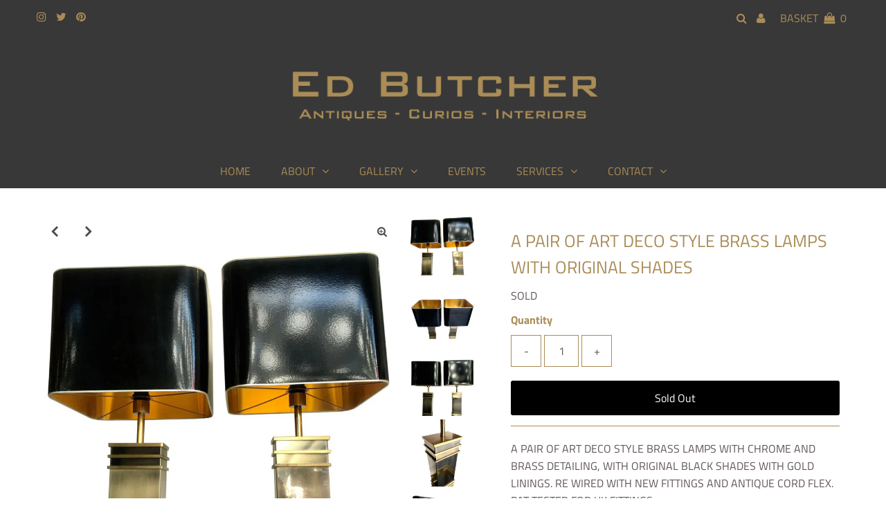

--- FILE ---
content_type: text/html; charset=utf-8
request_url: https://www.edbutcher.com/products/a-pair-of-art-deco-style-brass-lamps-with-original-shades
body_size: 28010
content:
<!DOCTYPE html>
<html lang="en" class="no-js" fontify-lang="en">
<head>
  <meta charset="utf-8" />
  <meta name="viewport" content="width=device-width, initial-scale=1, maximum-scale=1">

  <!-- Establish early connection to external domains -->
  <link rel="preconnect" href="https://cdn.shopify.com" crossorigin>
  <link rel="preconnect" href="https://fonts.shopify.com" crossorigin>
  <link rel="preconnect" href="https://monorail-edge.shopifysvc.com">
  <link rel="preconnect" href="//ajax.googleapis.com" crossorigin /><!-- Preload onDomain stylesheets and script libraries -->
  <link rel="preload" href="//www.edbutcher.com/cdn/shop/t/14/assets/stylesheet.css?v=24030045566555793621679493890" as="style">
  <link rel="preload" as="font" href="//www.edbutcher.com/cdn/fonts/titillium_web/titilliumweb_n4.dc3610b1c7b7eb152fc1ddefb77e83a0b84386b3.woff2" type="font/woff2" crossorigin>
  <link rel="preload" as="font" href="//www.edbutcher.com/cdn/fonts/titillium_web/titilliumweb_n4.dc3610b1c7b7eb152fc1ddefb77e83a0b84386b3.woff2" type="font/woff2" crossorigin>
  <link rel="preload" as="font" href="//www.edbutcher.com/cdn/fonts/titillium_web/titilliumweb_n4.dc3610b1c7b7eb152fc1ddefb77e83a0b84386b3.woff2" type="font/woff2" crossorigin>
  <link rel="preload" href="//www.edbutcher.com/cdn/shop/t/14/assets/eventemitter3.min.js?v=27939738353326123541679493890" as="script">
  <link rel="preload" href="//www.edbutcher.com/cdn/shop/t/14/assets/theme.js?v=156125883926528995401679493890" as="script">
  <link rel="preload" href="//www.edbutcher.com/cdn/shopifycloud/storefront/assets/themes_support/option_selection-b017cd28.js" as="script">

  <link rel="shortcut icon" href="//www.edbutcher.com/cdn/shop/files/Ed-Butcher-Favicon_32x32.png?v=1651855776" type="image/png" />
  <link rel="canonical" href="https://www.edbutcher.com/products/a-pair-of-art-deco-style-brass-lamps-with-original-shades" />

  <title>A Pair of Art Deco Style Brass Lamps with Original Shades &ndash; Ed Butcher</title>
  <meta name="description" content="A PAIR OF ART DECO STYLE BRASS LAMPS WITH CHROME AND BRASS DETAILING, WITH ORIGINAL BLACK SHADES WITH GOLD LININGS. RE WIRED WITH NEW FITTINGS AND ANTIQUE CORD FLEX. PAT TESTED FOR UK FITTINGS. ORIGIN: ITALY DATE: 1960s DIMENSIONS: H 79 CM x W 38 CM x D 38 CM CONDITION: THE SHADES ARE ORIGNAL SO THERE ARE SOME SMALL MA" />

  
 <script type="application/ld+json">
   {
     "@context": "https://schema.org",
     "@type": "Product",
     "id": "a-pair-of-art-deco-style-brass-lamps-with-original-shades",
     "url": "//products/a-pair-of-art-deco-style-brass-lamps-with-original-shades",
     "image": "//www.edbutcher.com/cdn/shop/products/A-PAIR-OF-ART-DECO-STYLE-BRASS-LAMPS-WITH-ORIGINAL-SHADES-5_1024x.jpg?v=1561567805",
     "name": "A PAIR OF ART DECO STYLE BRASS LAMPS WITH ORIGINAL SHADES",
     "brand": "Ed Butcher",
     "description": "A PAIR OF ART DECO STYLE BRASS LAMPS WITH CHROME AND BRASS DETAILING, WITH ORIGINAL BLACK SHADES WITH GOLD LININGS. RE WIRED WITH NEW FITTINGS AND ANTIQUE CORD FLEX. PAT TESTED FOR UK FITTINGS.
ORIGIN: ITALY
DATE: 1960s
DIMENSIONS: H 79 CM x W 38 CM x D 38 CM
CONDITION: THE SHADES ARE ORIGNAL SO THERE ARE SOME SMALL MARKS, BUT PLEASE ASK FOR PHOTOS IF CONCERNED.
PRODUCT CODE: LMP 508
PLEASE NOTE THAT DELIVERY/SHIPPING IS NOT INCLUDED IN THE PRICE OF THIS ITEM.
PURCHASES CAN BE PICKED UP FROM THE GALLERY BY APPOINTMENT OR WE&#39;RE HAPPY TO ARRANGE DELIVERY/SHIPPING.","sku": "28884355153994","offers": {
       "@type": "Offer",
       "price": "0.00",
       "priceCurrency": "GBP",
       "availability": "http://schema.org/InStock",
       "priceValidUntil": "2030-01-01",
       "url": "/products/a-pair-of-art-deco-style-brass-lamps-with-original-shades"
     }}
 </script>


  

<meta property="og:type" content="product">
<meta property="og:title" content="A PAIR OF ART DECO STYLE BRASS LAMPS WITH ORIGINAL SHADES">
<meta property="og:url" content="https://www.edbutcher.com/products/a-pair-of-art-deco-style-brass-lamps-with-original-shades">
<meta property="og:description" content="A PAIR OF ART DECO STYLE BRASS LAMPS WITH CHROME AND BRASS DETAILING, WITH ORIGINAL BLACK SHADES WITH GOLD LININGS. RE WIRED WITH NEW FITTINGS AND ANTIQUE CORD FLEX. PAT TESTED FOR UK FITTINGS.
ORIGIN: ITALY
DATE: 1960s
DIMENSIONS: H 79 CM x W 38 CM x D 38 CM
CONDITION: THE SHADES ARE ORIGNAL SO THERE ARE SOME SMALL MARKS, BUT PLEASE ASK FOR PHOTOS IF CONCERNED.
PRODUCT CODE: LMP 508
PLEASE NOTE THAT DELIVERY/SHIPPING IS NOT INCLUDED IN THE PRICE OF THIS ITEM.
PURCHASES CAN BE PICKED UP FROM THE GALLERY BY APPOINTMENT OR WE&#39;RE HAPPY TO ARRANGE DELIVERY/SHIPPING.">

<meta property="og:image" content="http://www.edbutcher.com/cdn/shop/products/A-PAIR-OF-ART-DECO-STYLE-BRASS-LAMPS-WITH-ORIGINAL-SHADES-5_grande.jpg?v=1561567805">
<meta property="og:image:secure_url" content="https://www.edbutcher.com/cdn/shop/products/A-PAIR-OF-ART-DECO-STYLE-BRASS-LAMPS-WITH-ORIGINAL-SHADES-5_grande.jpg?v=1561567805">

<meta property="og:image" content="http://www.edbutcher.com/cdn/shop/products/A-PAIR-OF-ART-DECO-STYLE-BRASS-LAMPS-WITH-ORIGINAL-SHADES-4_grande.jpg?v=1561567811">
<meta property="og:image:secure_url" content="https://www.edbutcher.com/cdn/shop/products/A-PAIR-OF-ART-DECO-STYLE-BRASS-LAMPS-WITH-ORIGINAL-SHADES-4_grande.jpg?v=1561567811">

<meta property="og:image" content="http://www.edbutcher.com/cdn/shop/products/A-PAIR-OF-ART-DECO-STYLE-BRASS-LAMPS-WITH-ORIGINAL-SHADES-3_grande.jpg?v=1561567817">
<meta property="og:image:secure_url" content="https://www.edbutcher.com/cdn/shop/products/A-PAIR-OF-ART-DECO-STYLE-BRASS-LAMPS-WITH-ORIGINAL-SHADES-3_grande.jpg?v=1561567817">

<meta property="og:price:amount" content="0.00">
<meta property="og:price:currency" content="GBP">

<meta property="og:site_name" content="Ed Butcher">



<meta name="twitter:card" content="summary">


<meta name="twitter:site" content="@">


<meta name="twitter:title" content="A PAIR OF ART DECO STYLE BRASS LAMPS WITH ORIGINAL SHADES">
<meta name="twitter:description" content="A PAIR OF ART DECO STYLE BRASS LAMPS WITH CHROME AND BRASS DETAILING, WITH ORIGINAL BLACK SHADES WITH GOLD LININGS. RE WIRED WITH NEW FITTINGS AND ANTIQUE CORD FLEX. PAT TESTED FOR UK FITTINGS.
ORIGIN">
<meta name="twitter:image" content="https://www.edbutcher.com/cdn/shop/products/A-PAIR-OF-ART-DECO-STYLE-BRASS-LAMPS-WITH-ORIGINAL-SHADES-5_large.jpg?v=1561567805">
<meta name="twitter:image:width" content="480">
<meta name="twitter:image:height" content="480">


  <style data-shopify>



  :root {
    --main-family: "Titillium Web";
    --main-weight: 400;
    --font-size: 16px;
    --nav-size: 16px;
    --heading-family: "Titillium Web";
    --heading-weight: 400;
    --h1-size: 25px;
    --h2-size: 25px;
    --h3-size: 23px;
    --header-wrapper-background: #383838;
    --background: #ffffff;
    --logo-color: #404040;
    --header: #383838;
    --hello-color: #aa8c56;
    --header-icons: #aa8c56;
    --header-icons-hover: #ffffff;
    --mobile-header-icons: #aa8c56;
    --header-color: #aa8c56;
    --text-color: #605656;
    --link-color: #aa8c56;
    --sale-color: #aa8c56;
    --dotted-color: #aa8c56;
    --button-color: #000000;
    --button-hover: #aa8c56;
    --button-text: #ffffff;
    --secondary-button-color: #ddd;
    --secondary-button-hover: #ccc;
    --secondary-button-text: #404040;
    --direction-color: #000000;
    --direction-background: rgba(0,0,0,0);
    --direction-hover: rgba(0,0,0,0);
    --icons: #9f9b9a;
    --icons-hover: #404040;
    --footer-border: rgba(0,0,0,0);
    --footer-background: #383838;
    --footer-text: #aa8c56;
    --footer-icons-color: #aa8c56;
    --footer-icons-hover-color: #ffffff;
    --footer-input: #ffffff;
    --footer-input-text: #000000;
    --footer-button: #aa8c56;
    --footer-button-text: #000000;
    --nav-family: "Titillium Web";
    --nav-weight: 400;
    --nav-color: #aa8c56;
    --nav-hover-color: #383838;
    --nav-background-color: #383838;
    --nav-hover-link-color: #ffffff;
    --nav-border-color: rgba(0,0,0,0);
    --dropdown-background-color: #383838;
    --dropdown-link-color: #aa8c56;
    --dropdown-link-hover-color: #ffffff;
    --dropdown-min-width: 220px;
    --free-shipping-bg: #dddddd;
    --free-shipping-text: #222222;
    --error-color: #c60808;
    --error-color-light: #fdd0d0;
    --swatch-height: 40px;
    --swatch-width: 44px;
    --tool-tip-width: -20;
    --icon-border-color: #ffffff;
    --select-arrow-bg: url(//www.edbutcher.com/cdn/shop/t/14/assets/select-arrow.png?v=112595941721225094991679493890);
    --keyboard-focus-color: rgba(0,0,0,0);
    --keyboard-focus-border-style: dotted;
    --keyboard-focus-border-weight: 1;
    --price-unit-price: #f5f3f3;
    --color-filter-size: 30px;

    
      --button-corners: 3px;
    

  }
  @media (max-width: 740px) {
    :root {
      --font-size: calc(16px - (16px * 0.15));
      --nav-size: calc(16px - (16px * 0.15));
      --h1-size: calc(25px - (25px * 0.15));
      --h2-size: calc(25px - (25px * 0.15));
      --h3-size: calc(23px - (23px * 0.15));
      --collection-item-image-height: 220px;
    }
  }
  @media screen and (min-width: 741px) and (max-width: 1220px) {
    :root {
        --collection-item-image-height: 320px;
    }
  }
  @media screen and (min-width: 1221px) {
    :root {
        --collection-item-image-height: 450px;
    }
  }
</style>


  <link rel="stylesheet" href="//www.edbutcher.com/cdn/shop/t/14/assets/stylesheet.css?v=24030045566555793621679493890" type="text/css">

  <style>
  @font-face {
  font-family: "Titillium Web";
  font-weight: 400;
  font-style: normal;
  font-display: swap;
  src: url("//www.edbutcher.com/cdn/fonts/titillium_web/titilliumweb_n4.dc3610b1c7b7eb152fc1ddefb77e83a0b84386b3.woff2") format("woff2"),
       url("//www.edbutcher.com/cdn/fonts/titillium_web/titilliumweb_n4.24dc69d5a89277f2854e112bddfd2c5420fd3973.woff") format("woff");
}

  @font-face {
  font-family: "Titillium Web";
  font-weight: 400;
  font-style: normal;
  font-display: swap;
  src: url("//www.edbutcher.com/cdn/fonts/titillium_web/titilliumweb_n4.dc3610b1c7b7eb152fc1ddefb77e83a0b84386b3.woff2") format("woff2"),
       url("//www.edbutcher.com/cdn/fonts/titillium_web/titilliumweb_n4.24dc69d5a89277f2854e112bddfd2c5420fd3973.woff") format("woff");
}

  @font-face {
  font-family: "Titillium Web";
  font-weight: 400;
  font-style: normal;
  font-display: swap;
  src: url("//www.edbutcher.com/cdn/fonts/titillium_web/titilliumweb_n4.dc3610b1c7b7eb152fc1ddefb77e83a0b84386b3.woff2") format("woff2"),
       url("//www.edbutcher.com/cdn/fonts/titillium_web/titilliumweb_n4.24dc69d5a89277f2854e112bddfd2c5420fd3973.woff") format("woff");
}

  @font-face {
  font-family: "Titillium Web";
  font-weight: 700;
  font-style: normal;
  font-display: swap;
  src: url("//www.edbutcher.com/cdn/fonts/titillium_web/titilliumweb_n7.d17ed1f3a767ca2dd9fcaa8710c651c747c3860e.woff2") format("woff2"),
       url("//www.edbutcher.com/cdn/fonts/titillium_web/titilliumweb_n7.56a12bf435e8401765588d4fbf86b152db29e2a2.woff") format("woff");
}

  @font-face {
  font-family: "Titillium Web";
  font-weight: 400;
  font-style: italic;
  font-display: swap;
  src: url("//www.edbutcher.com/cdn/fonts/titillium_web/titilliumweb_i4.2e4a288a3b1073a078bbbf883bdf8c1ca2ff0f8f.woff2") format("woff2"),
       url("//www.edbutcher.com/cdn/fonts/titillium_web/titilliumweb_i4.98dfcf65bc48d5feb68ff42764400055451c917c.woff") format("woff");
}

  @font-face {
  font-family: "Titillium Web";
  font-weight: 700;
  font-style: italic;
  font-display: swap;
  src: url("//www.edbutcher.com/cdn/fonts/titillium_web/titilliumweb_i7.3e8c9f7c6bca0b0064b77d34a6d297e354571235.woff2") format("woff2"),
       url("//www.edbutcher.com/cdn/fonts/titillium_web/titilliumweb_i7.163ab44a3549d32affe27b1c25448b75221b890d.woff") format("woff");
}

  </style>

  <script>window.performance && window.performance.mark && window.performance.mark('shopify.content_for_header.start');</script><meta name="google-site-verification" content="M9a6DQs5DEX3c3MEZBgHHWY7h0q3kr55BKg3QXqdW3k">
<meta name="facebook-domain-verification" content="h06sc9ou18mtqi73kaw63vcnyqeibw">
<meta id="shopify-digital-wallet" name="shopify-digital-wallet" content="/13452867/digital_wallets/dialog">
<meta name="shopify-checkout-api-token" content="38e78ace8071421b328e99d7e72c2ee8">
<meta id="in-context-paypal-metadata" data-shop-id="13452867" data-venmo-supported="false" data-environment="production" data-locale="en_US" data-paypal-v4="true" data-currency="GBP">
<link rel="alternate" type="application/json+oembed" href="https://www.edbutcher.com/products/a-pair-of-art-deco-style-brass-lamps-with-original-shades.oembed">
<script async="async" src="/checkouts/internal/preloads.js?locale=en-GB"></script>
<link rel="preconnect" href="https://shop.app" crossorigin="anonymous">
<script async="async" src="https://shop.app/checkouts/internal/preloads.js?locale=en-GB&shop_id=13452867" crossorigin="anonymous"></script>
<script id="shopify-features" type="application/json">{"accessToken":"38e78ace8071421b328e99d7e72c2ee8","betas":["rich-media-storefront-analytics"],"domain":"www.edbutcher.com","predictiveSearch":true,"shopId":13452867,"locale":"en"}</script>
<script>var Shopify = Shopify || {};
Shopify.shop = "ed-butcher.myshopify.com";
Shopify.locale = "en";
Shopify.currency = {"active":"GBP","rate":"1.0"};
Shopify.country = "GB";
Shopify.theme = {"name":"Testament 22nd March","id":123921006666,"schema_name":"Testament","schema_version":"7.5.5","theme_store_id":623,"role":"main"};
Shopify.theme.handle = "null";
Shopify.theme.style = {"id":null,"handle":null};
Shopify.cdnHost = "www.edbutcher.com/cdn";
Shopify.routes = Shopify.routes || {};
Shopify.routes.root = "/";</script>
<script type="module">!function(o){(o.Shopify=o.Shopify||{}).modules=!0}(window);</script>
<script>!function(o){function n(){var o=[];function n(){o.push(Array.prototype.slice.apply(arguments))}return n.q=o,n}var t=o.Shopify=o.Shopify||{};t.loadFeatures=n(),t.autoloadFeatures=n()}(window);</script>
<script>
  window.ShopifyPay = window.ShopifyPay || {};
  window.ShopifyPay.apiHost = "shop.app\/pay";
  window.ShopifyPay.redirectState = null;
</script>
<script id="shop-js-analytics" type="application/json">{"pageType":"product"}</script>
<script defer="defer" async type="module" src="//www.edbutcher.com/cdn/shopifycloud/shop-js/modules/v2/client.init-shop-cart-sync_BT-GjEfc.en.esm.js"></script>
<script defer="defer" async type="module" src="//www.edbutcher.com/cdn/shopifycloud/shop-js/modules/v2/chunk.common_D58fp_Oc.esm.js"></script>
<script defer="defer" async type="module" src="//www.edbutcher.com/cdn/shopifycloud/shop-js/modules/v2/chunk.modal_xMitdFEc.esm.js"></script>
<script type="module">
  await import("//www.edbutcher.com/cdn/shopifycloud/shop-js/modules/v2/client.init-shop-cart-sync_BT-GjEfc.en.esm.js");
await import("//www.edbutcher.com/cdn/shopifycloud/shop-js/modules/v2/chunk.common_D58fp_Oc.esm.js");
await import("//www.edbutcher.com/cdn/shopifycloud/shop-js/modules/v2/chunk.modal_xMitdFEc.esm.js");

  window.Shopify.SignInWithShop?.initShopCartSync?.({"fedCMEnabled":true,"windoidEnabled":true});

</script>
<script>
  window.Shopify = window.Shopify || {};
  if (!window.Shopify.featureAssets) window.Shopify.featureAssets = {};
  window.Shopify.featureAssets['shop-js'] = {"shop-cart-sync":["modules/v2/client.shop-cart-sync_DZOKe7Ll.en.esm.js","modules/v2/chunk.common_D58fp_Oc.esm.js","modules/v2/chunk.modal_xMitdFEc.esm.js"],"init-fed-cm":["modules/v2/client.init-fed-cm_B6oLuCjv.en.esm.js","modules/v2/chunk.common_D58fp_Oc.esm.js","modules/v2/chunk.modal_xMitdFEc.esm.js"],"shop-cash-offers":["modules/v2/client.shop-cash-offers_D2sdYoxE.en.esm.js","modules/v2/chunk.common_D58fp_Oc.esm.js","modules/v2/chunk.modal_xMitdFEc.esm.js"],"shop-login-button":["modules/v2/client.shop-login-button_QeVjl5Y3.en.esm.js","modules/v2/chunk.common_D58fp_Oc.esm.js","modules/v2/chunk.modal_xMitdFEc.esm.js"],"pay-button":["modules/v2/client.pay-button_DXTOsIq6.en.esm.js","modules/v2/chunk.common_D58fp_Oc.esm.js","modules/v2/chunk.modal_xMitdFEc.esm.js"],"shop-button":["modules/v2/client.shop-button_DQZHx9pm.en.esm.js","modules/v2/chunk.common_D58fp_Oc.esm.js","modules/v2/chunk.modal_xMitdFEc.esm.js"],"avatar":["modules/v2/client.avatar_BTnouDA3.en.esm.js"],"init-windoid":["modules/v2/client.init-windoid_CR1B-cfM.en.esm.js","modules/v2/chunk.common_D58fp_Oc.esm.js","modules/v2/chunk.modal_xMitdFEc.esm.js"],"init-shop-for-new-customer-accounts":["modules/v2/client.init-shop-for-new-customer-accounts_C_vY_xzh.en.esm.js","modules/v2/client.shop-login-button_QeVjl5Y3.en.esm.js","modules/v2/chunk.common_D58fp_Oc.esm.js","modules/v2/chunk.modal_xMitdFEc.esm.js"],"init-shop-email-lookup-coordinator":["modules/v2/client.init-shop-email-lookup-coordinator_BI7n9ZSv.en.esm.js","modules/v2/chunk.common_D58fp_Oc.esm.js","modules/v2/chunk.modal_xMitdFEc.esm.js"],"init-shop-cart-sync":["modules/v2/client.init-shop-cart-sync_BT-GjEfc.en.esm.js","modules/v2/chunk.common_D58fp_Oc.esm.js","modules/v2/chunk.modal_xMitdFEc.esm.js"],"shop-toast-manager":["modules/v2/client.shop-toast-manager_DiYdP3xc.en.esm.js","modules/v2/chunk.common_D58fp_Oc.esm.js","modules/v2/chunk.modal_xMitdFEc.esm.js"],"init-customer-accounts":["modules/v2/client.init-customer-accounts_D9ZNqS-Q.en.esm.js","modules/v2/client.shop-login-button_QeVjl5Y3.en.esm.js","modules/v2/chunk.common_D58fp_Oc.esm.js","modules/v2/chunk.modal_xMitdFEc.esm.js"],"init-customer-accounts-sign-up":["modules/v2/client.init-customer-accounts-sign-up_iGw4briv.en.esm.js","modules/v2/client.shop-login-button_QeVjl5Y3.en.esm.js","modules/v2/chunk.common_D58fp_Oc.esm.js","modules/v2/chunk.modal_xMitdFEc.esm.js"],"shop-follow-button":["modules/v2/client.shop-follow-button_CqMgW2wH.en.esm.js","modules/v2/chunk.common_D58fp_Oc.esm.js","modules/v2/chunk.modal_xMitdFEc.esm.js"],"checkout-modal":["modules/v2/client.checkout-modal_xHeaAweL.en.esm.js","modules/v2/chunk.common_D58fp_Oc.esm.js","modules/v2/chunk.modal_xMitdFEc.esm.js"],"shop-login":["modules/v2/client.shop-login_D91U-Q7h.en.esm.js","modules/v2/chunk.common_D58fp_Oc.esm.js","modules/v2/chunk.modal_xMitdFEc.esm.js"],"lead-capture":["modules/v2/client.lead-capture_BJmE1dJe.en.esm.js","modules/v2/chunk.common_D58fp_Oc.esm.js","modules/v2/chunk.modal_xMitdFEc.esm.js"],"payment-terms":["modules/v2/client.payment-terms_Ci9AEqFq.en.esm.js","modules/v2/chunk.common_D58fp_Oc.esm.js","modules/v2/chunk.modal_xMitdFEc.esm.js"]};
</script>
<script>(function() {
  var isLoaded = false;
  function asyncLoad() {
    if (isLoaded) return;
    isLoaded = true;
    var urls = ["\/\/shopify.privy.com\/widget.js?shop=ed-butcher.myshopify.com","https:\/\/chimpstatic.com\/mcjs-connected\/js\/users\/c180f5b5d4574268f16e922ca\/9fba9f86e8106438feb4f3534.js?shop=ed-butcher.myshopify.com"];
    for (var i = 0; i < urls.length; i++) {
      var s = document.createElement('script');
      s.type = 'text/javascript';
      s.async = true;
      s.src = urls[i];
      var x = document.getElementsByTagName('script')[0];
      x.parentNode.insertBefore(s, x);
    }
  };
  if(window.attachEvent) {
    window.attachEvent('onload', asyncLoad);
  } else {
    window.addEventListener('load', asyncLoad, false);
  }
})();</script>
<script id="__st">var __st={"a":13452867,"offset":0,"reqid":"8bbdb575-109d-4858-bb66-95c6202c2f31-1769172402","pageurl":"www.edbutcher.com\/products\/a-pair-of-art-deco-style-brass-lamps-with-original-shades","u":"920000a905df","p":"product","rtyp":"product","rid":3716084334666};</script>
<script>window.ShopifyPaypalV4VisibilityTracking = true;</script>
<script id="captcha-bootstrap">!function(){'use strict';const t='contact',e='account',n='new_comment',o=[[t,t],['blogs',n],['comments',n],[t,'customer']],c=[[e,'customer_login'],[e,'guest_login'],[e,'recover_customer_password'],[e,'create_customer']],r=t=>t.map((([t,e])=>`form[action*='/${t}']:not([data-nocaptcha='true']) input[name='form_type'][value='${e}']`)).join(','),a=t=>()=>t?[...document.querySelectorAll(t)].map((t=>t.form)):[];function s(){const t=[...o],e=r(t);return a(e)}const i='password',u='form_key',d=['recaptcha-v3-token','g-recaptcha-response','h-captcha-response',i],f=()=>{try{return window.sessionStorage}catch{return}},m='__shopify_v',_=t=>t.elements[u];function p(t,e,n=!1){try{const o=window.sessionStorage,c=JSON.parse(o.getItem(e)),{data:r}=function(t){const{data:e,action:n}=t;return t[m]||n?{data:e,action:n}:{data:t,action:n}}(c);for(const[e,n]of Object.entries(r))t.elements[e]&&(t.elements[e].value=n);n&&o.removeItem(e)}catch(o){console.error('form repopulation failed',{error:o})}}const l='form_type',E='cptcha';function T(t){t.dataset[E]=!0}const w=window,h=w.document,L='Shopify',v='ce_forms',y='captcha';let A=!1;((t,e)=>{const n=(g='f06e6c50-85a8-45c8-87d0-21a2b65856fe',I='https://cdn.shopify.com/shopifycloud/storefront-forms-hcaptcha/ce_storefront_forms_captcha_hcaptcha.v1.5.2.iife.js',D={infoText:'Protected by hCaptcha',privacyText:'Privacy',termsText:'Terms'},(t,e,n)=>{const o=w[L][v],c=o.bindForm;if(c)return c(t,g,e,D).then(n);var r;o.q.push([[t,g,e,D],n]),r=I,A||(h.body.append(Object.assign(h.createElement('script'),{id:'captcha-provider',async:!0,src:r})),A=!0)});var g,I,D;w[L]=w[L]||{},w[L][v]=w[L][v]||{},w[L][v].q=[],w[L][y]=w[L][y]||{},w[L][y].protect=function(t,e){n(t,void 0,e),T(t)},Object.freeze(w[L][y]),function(t,e,n,w,h,L){const[v,y,A,g]=function(t,e,n){const i=e?o:[],u=t?c:[],d=[...i,...u],f=r(d),m=r(i),_=r(d.filter((([t,e])=>n.includes(e))));return[a(f),a(m),a(_),s()]}(w,h,L),I=t=>{const e=t.target;return e instanceof HTMLFormElement?e:e&&e.form},D=t=>v().includes(t);t.addEventListener('submit',(t=>{const e=I(t);if(!e)return;const n=D(e)&&!e.dataset.hcaptchaBound&&!e.dataset.recaptchaBound,o=_(e),c=g().includes(e)&&(!o||!o.value);(n||c)&&t.preventDefault(),c&&!n&&(function(t){try{if(!f())return;!function(t){const e=f();if(!e)return;const n=_(t);if(!n)return;const o=n.value;o&&e.removeItem(o)}(t);const e=Array.from(Array(32),(()=>Math.random().toString(36)[2])).join('');!function(t,e){_(t)||t.append(Object.assign(document.createElement('input'),{type:'hidden',name:u})),t.elements[u].value=e}(t,e),function(t,e){const n=f();if(!n)return;const o=[...t.querySelectorAll(`input[type='${i}']`)].map((({name:t})=>t)),c=[...d,...o],r={};for(const[a,s]of new FormData(t).entries())c.includes(a)||(r[a]=s);n.setItem(e,JSON.stringify({[m]:1,action:t.action,data:r}))}(t,e)}catch(e){console.error('failed to persist form',e)}}(e),e.submit())}));const S=(t,e)=>{t&&!t.dataset[E]&&(n(t,e.some((e=>e===t))),T(t))};for(const o of['focusin','change'])t.addEventListener(o,(t=>{const e=I(t);D(e)&&S(e,y())}));const B=e.get('form_key'),M=e.get(l),P=B&&M;t.addEventListener('DOMContentLoaded',(()=>{const t=y();if(P)for(const e of t)e.elements[l].value===M&&p(e,B);[...new Set([...A(),...v().filter((t=>'true'===t.dataset.shopifyCaptcha))])].forEach((e=>S(e,t)))}))}(h,new URLSearchParams(w.location.search),n,t,e,['guest_login'])})(!0,!0)}();</script>
<script integrity="sha256-4kQ18oKyAcykRKYeNunJcIwy7WH5gtpwJnB7kiuLZ1E=" data-source-attribution="shopify.loadfeatures" defer="defer" src="//www.edbutcher.com/cdn/shopifycloud/storefront/assets/storefront/load_feature-a0a9edcb.js" crossorigin="anonymous"></script>
<script crossorigin="anonymous" defer="defer" src="//www.edbutcher.com/cdn/shopifycloud/storefront/assets/shopify_pay/storefront-65b4c6d7.js?v=20250812"></script>
<script data-source-attribution="shopify.dynamic_checkout.dynamic.init">var Shopify=Shopify||{};Shopify.PaymentButton=Shopify.PaymentButton||{isStorefrontPortableWallets:!0,init:function(){window.Shopify.PaymentButton.init=function(){};var t=document.createElement("script");t.src="https://www.edbutcher.com/cdn/shopifycloud/portable-wallets/latest/portable-wallets.en.js",t.type="module",document.head.appendChild(t)}};
</script>
<script data-source-attribution="shopify.dynamic_checkout.buyer_consent">
  function portableWalletsHideBuyerConsent(e){var t=document.getElementById("shopify-buyer-consent"),n=document.getElementById("shopify-subscription-policy-button");t&&n&&(t.classList.add("hidden"),t.setAttribute("aria-hidden","true"),n.removeEventListener("click",e))}function portableWalletsShowBuyerConsent(e){var t=document.getElementById("shopify-buyer-consent"),n=document.getElementById("shopify-subscription-policy-button");t&&n&&(t.classList.remove("hidden"),t.removeAttribute("aria-hidden"),n.addEventListener("click",e))}window.Shopify?.PaymentButton&&(window.Shopify.PaymentButton.hideBuyerConsent=portableWalletsHideBuyerConsent,window.Shopify.PaymentButton.showBuyerConsent=portableWalletsShowBuyerConsent);
</script>
<script data-source-attribution="shopify.dynamic_checkout.cart.bootstrap">document.addEventListener("DOMContentLoaded",(function(){function t(){return document.querySelector("shopify-accelerated-checkout-cart, shopify-accelerated-checkout")}if(t())Shopify.PaymentButton.init();else{new MutationObserver((function(e,n){t()&&(Shopify.PaymentButton.init(),n.disconnect())})).observe(document.body,{childList:!0,subtree:!0})}}));
</script>
<script id='scb4127' type='text/javascript' async='' src='https://www.edbutcher.com/cdn/shopifycloud/privacy-banner/storefront-banner.js'></script><link id="shopify-accelerated-checkout-styles" rel="stylesheet" media="screen" href="https://www.edbutcher.com/cdn/shopifycloud/portable-wallets/latest/accelerated-checkout-backwards-compat.css" crossorigin="anonymous">
<style id="shopify-accelerated-checkout-cart">
        #shopify-buyer-consent {
  margin-top: 1em;
  display: inline-block;
  width: 100%;
}

#shopify-buyer-consent.hidden {
  display: none;
}

#shopify-subscription-policy-button {
  background: none;
  border: none;
  padding: 0;
  text-decoration: underline;
  font-size: inherit;
  cursor: pointer;
}

#shopify-subscription-policy-button::before {
  box-shadow: none;
}

      </style>

<script>window.performance && window.performance.mark && window.performance.mark('shopify.content_for_header.end');</script>  <style type="text/css" id="nitro-fontify" >
	/** {"overwrite":true,"mobile":false,"desktop":false,"stylesheet":null,"languages":["all"]}**/
				 
		 
					@font-face {
				font-family: 'Bank Gothic Medium';
				src: url(https://cdn.shopify.com/s/files/1/2800/8456/t/7/assets/ed-butcher-bank-gothic-medium.woff?v=1633516970);
			}
			h3 {
				font-family: 'Bank Gothic Medium' !important;
				
				/** 3 **/
			}
		 
		
	</style>


<link href="https://monorail-edge.shopifysvc.com" rel="dns-prefetch">
<script>(function(){if ("sendBeacon" in navigator && "performance" in window) {try {var session_token_from_headers = performance.getEntriesByType('navigation')[0].serverTiming.find(x => x.name == '_s').description;} catch {var session_token_from_headers = undefined;}var session_cookie_matches = document.cookie.match(/_shopify_s=([^;]*)/);var session_token_from_cookie = session_cookie_matches && session_cookie_matches.length === 2 ? session_cookie_matches[1] : "";var session_token = session_token_from_headers || session_token_from_cookie || "";function handle_abandonment_event(e) {var entries = performance.getEntries().filter(function(entry) {return /monorail-edge.shopifysvc.com/.test(entry.name);});if (!window.abandonment_tracked && entries.length === 0) {window.abandonment_tracked = true;var currentMs = Date.now();var navigation_start = performance.timing.navigationStart;var payload = {shop_id: 13452867,url: window.location.href,navigation_start,duration: currentMs - navigation_start,session_token,page_type: "product"};window.navigator.sendBeacon("https://monorail-edge.shopifysvc.com/v1/produce", JSON.stringify({schema_id: "online_store_buyer_site_abandonment/1.1",payload: payload,metadata: {event_created_at_ms: currentMs,event_sent_at_ms: currentMs}}));}}window.addEventListener('pagehide', handle_abandonment_event);}}());</script>
<script id="web-pixels-manager-setup">(function e(e,d,r,n,o){if(void 0===o&&(o={}),!Boolean(null===(a=null===(i=window.Shopify)||void 0===i?void 0:i.analytics)||void 0===a?void 0:a.replayQueue)){var i,a;window.Shopify=window.Shopify||{};var t=window.Shopify;t.analytics=t.analytics||{};var s=t.analytics;s.replayQueue=[],s.publish=function(e,d,r){return s.replayQueue.push([e,d,r]),!0};try{self.performance.mark("wpm:start")}catch(e){}var l=function(){var e={modern:/Edge?\/(1{2}[4-9]|1[2-9]\d|[2-9]\d{2}|\d{4,})\.\d+(\.\d+|)|Firefox\/(1{2}[4-9]|1[2-9]\d|[2-9]\d{2}|\d{4,})\.\d+(\.\d+|)|Chrom(ium|e)\/(9{2}|\d{3,})\.\d+(\.\d+|)|(Maci|X1{2}).+ Version\/(15\.\d+|(1[6-9]|[2-9]\d|\d{3,})\.\d+)([,.]\d+|)( \(\w+\)|)( Mobile\/\w+|) Safari\/|Chrome.+OPR\/(9{2}|\d{3,})\.\d+\.\d+|(CPU[ +]OS|iPhone[ +]OS|CPU[ +]iPhone|CPU IPhone OS|CPU iPad OS)[ +]+(15[._]\d+|(1[6-9]|[2-9]\d|\d{3,})[._]\d+)([._]\d+|)|Android:?[ /-](13[3-9]|1[4-9]\d|[2-9]\d{2}|\d{4,})(\.\d+|)(\.\d+|)|Android.+Firefox\/(13[5-9]|1[4-9]\d|[2-9]\d{2}|\d{4,})\.\d+(\.\d+|)|Android.+Chrom(ium|e)\/(13[3-9]|1[4-9]\d|[2-9]\d{2}|\d{4,})\.\d+(\.\d+|)|SamsungBrowser\/([2-9]\d|\d{3,})\.\d+/,legacy:/Edge?\/(1[6-9]|[2-9]\d|\d{3,})\.\d+(\.\d+|)|Firefox\/(5[4-9]|[6-9]\d|\d{3,})\.\d+(\.\d+|)|Chrom(ium|e)\/(5[1-9]|[6-9]\d|\d{3,})\.\d+(\.\d+|)([\d.]+$|.*Safari\/(?![\d.]+ Edge\/[\d.]+$))|(Maci|X1{2}).+ Version\/(10\.\d+|(1[1-9]|[2-9]\d|\d{3,})\.\d+)([,.]\d+|)( \(\w+\)|)( Mobile\/\w+|) Safari\/|Chrome.+OPR\/(3[89]|[4-9]\d|\d{3,})\.\d+\.\d+|(CPU[ +]OS|iPhone[ +]OS|CPU[ +]iPhone|CPU IPhone OS|CPU iPad OS)[ +]+(10[._]\d+|(1[1-9]|[2-9]\d|\d{3,})[._]\d+)([._]\d+|)|Android:?[ /-](13[3-9]|1[4-9]\d|[2-9]\d{2}|\d{4,})(\.\d+|)(\.\d+|)|Mobile Safari.+OPR\/([89]\d|\d{3,})\.\d+\.\d+|Android.+Firefox\/(13[5-9]|1[4-9]\d|[2-9]\d{2}|\d{4,})\.\d+(\.\d+|)|Android.+Chrom(ium|e)\/(13[3-9]|1[4-9]\d|[2-9]\d{2}|\d{4,})\.\d+(\.\d+|)|Android.+(UC? ?Browser|UCWEB|U3)[ /]?(15\.([5-9]|\d{2,})|(1[6-9]|[2-9]\d|\d{3,})\.\d+)\.\d+|SamsungBrowser\/(5\.\d+|([6-9]|\d{2,})\.\d+)|Android.+MQ{2}Browser\/(14(\.(9|\d{2,})|)|(1[5-9]|[2-9]\d|\d{3,})(\.\d+|))(\.\d+|)|K[Aa][Ii]OS\/(3\.\d+|([4-9]|\d{2,})\.\d+)(\.\d+|)/},d=e.modern,r=e.legacy,n=navigator.userAgent;return n.match(d)?"modern":n.match(r)?"legacy":"unknown"}(),u="modern"===l?"modern":"legacy",c=(null!=n?n:{modern:"",legacy:""})[u],f=function(e){return[e.baseUrl,"/wpm","/b",e.hashVersion,"modern"===e.buildTarget?"m":"l",".js"].join("")}({baseUrl:d,hashVersion:r,buildTarget:u}),m=function(e){var d=e.version,r=e.bundleTarget,n=e.surface,o=e.pageUrl,i=e.monorailEndpoint;return{emit:function(e){var a=e.status,t=e.errorMsg,s=(new Date).getTime(),l=JSON.stringify({metadata:{event_sent_at_ms:s},events:[{schema_id:"web_pixels_manager_load/3.1",payload:{version:d,bundle_target:r,page_url:o,status:a,surface:n,error_msg:t},metadata:{event_created_at_ms:s}}]});if(!i)return console&&console.warn&&console.warn("[Web Pixels Manager] No Monorail endpoint provided, skipping logging."),!1;try{return self.navigator.sendBeacon.bind(self.navigator)(i,l)}catch(e){}var u=new XMLHttpRequest;try{return u.open("POST",i,!0),u.setRequestHeader("Content-Type","text/plain"),u.send(l),!0}catch(e){return console&&console.warn&&console.warn("[Web Pixels Manager] Got an unhandled error while logging to Monorail."),!1}}}}({version:r,bundleTarget:l,surface:e.surface,pageUrl:self.location.href,monorailEndpoint:e.monorailEndpoint});try{o.browserTarget=l,function(e){var d=e.src,r=e.async,n=void 0===r||r,o=e.onload,i=e.onerror,a=e.sri,t=e.scriptDataAttributes,s=void 0===t?{}:t,l=document.createElement("script"),u=document.querySelector("head"),c=document.querySelector("body");if(l.async=n,l.src=d,a&&(l.integrity=a,l.crossOrigin="anonymous"),s)for(var f in s)if(Object.prototype.hasOwnProperty.call(s,f))try{l.dataset[f]=s[f]}catch(e){}if(o&&l.addEventListener("load",o),i&&l.addEventListener("error",i),u)u.appendChild(l);else{if(!c)throw new Error("Did not find a head or body element to append the script");c.appendChild(l)}}({src:f,async:!0,onload:function(){if(!function(){var e,d;return Boolean(null===(d=null===(e=window.Shopify)||void 0===e?void 0:e.analytics)||void 0===d?void 0:d.initialized)}()){var d=window.webPixelsManager.init(e)||void 0;if(d){var r=window.Shopify.analytics;r.replayQueue.forEach((function(e){var r=e[0],n=e[1],o=e[2];d.publishCustomEvent(r,n,o)})),r.replayQueue=[],r.publish=d.publishCustomEvent,r.visitor=d.visitor,r.initialized=!0}}},onerror:function(){return m.emit({status:"failed",errorMsg:"".concat(f," has failed to load")})},sri:function(e){var d=/^sha384-[A-Za-z0-9+/=]+$/;return"string"==typeof e&&d.test(e)}(c)?c:"",scriptDataAttributes:o}),m.emit({status:"loading"})}catch(e){m.emit({status:"failed",errorMsg:(null==e?void 0:e.message)||"Unknown error"})}}})({shopId: 13452867,storefrontBaseUrl: "https://www.edbutcher.com",extensionsBaseUrl: "https://extensions.shopifycdn.com/cdn/shopifycloud/web-pixels-manager",monorailEndpoint: "https://monorail-edge.shopifysvc.com/unstable/produce_batch",surface: "storefront-renderer",enabledBetaFlags: ["2dca8a86"],webPixelsConfigList: [{"id":"335315018","configuration":"{\"config\":\"{\\\"pixel_id\\\":\\\"G-BGW9GC019Y\\\",\\\"target_country\\\":\\\"GB\\\",\\\"gtag_events\\\":[{\\\"type\\\":\\\"search\\\",\\\"action_label\\\":[\\\"G-BGW9GC019Y\\\",\\\"AW-10843678191\\\/n4w1CPna0pIDEO_L1bIo\\\"]},{\\\"type\\\":\\\"begin_checkout\\\",\\\"action_label\\\":[\\\"G-BGW9GC019Y\\\",\\\"AW-10843678191\\\/8p9yCPba0pIDEO_L1bIo\\\"]},{\\\"type\\\":\\\"view_item\\\",\\\"action_label\\\":[\\\"G-BGW9GC019Y\\\",\\\"AW-10843678191\\\/VP0yCPDa0pIDEO_L1bIo\\\",\\\"MC-VB083ZBRHX\\\"]},{\\\"type\\\":\\\"purchase\\\",\\\"action_label\\\":[\\\"G-BGW9GC019Y\\\",\\\"AW-10843678191\\\/nZ_SCO3a0pIDEO_L1bIo\\\",\\\"MC-VB083ZBRHX\\\"]},{\\\"type\\\":\\\"page_view\\\",\\\"action_label\\\":[\\\"G-BGW9GC019Y\\\",\\\"AW-10843678191\\\/-gHECOra0pIDEO_L1bIo\\\",\\\"MC-VB083ZBRHX\\\"]},{\\\"type\\\":\\\"add_payment_info\\\",\\\"action_label\\\":[\\\"G-BGW9GC019Y\\\",\\\"AW-10843678191\\\/-xY-CPza0pIDEO_L1bIo\\\"]},{\\\"type\\\":\\\"add_to_cart\\\",\\\"action_label\\\":[\\\"G-BGW9GC019Y\\\",\\\"AW-10843678191\\\/u3IvCPPa0pIDEO_L1bIo\\\"]}],\\\"enable_monitoring_mode\\\":false}\"}","eventPayloadVersion":"v1","runtimeContext":"OPEN","scriptVersion":"b2a88bafab3e21179ed38636efcd8a93","type":"APP","apiClientId":1780363,"privacyPurposes":[],"dataSharingAdjustments":{"protectedCustomerApprovalScopes":["read_customer_address","read_customer_email","read_customer_name","read_customer_personal_data","read_customer_phone"]}},{"id":"124059722","configuration":"{\"pixel_id\":\"571994024521125\",\"pixel_type\":\"facebook_pixel\",\"metaapp_system_user_token\":\"-\"}","eventPayloadVersion":"v1","runtimeContext":"OPEN","scriptVersion":"ca16bc87fe92b6042fbaa3acc2fbdaa6","type":"APP","apiClientId":2329312,"privacyPurposes":["ANALYTICS","MARKETING","SALE_OF_DATA"],"dataSharingAdjustments":{"protectedCustomerApprovalScopes":["read_customer_address","read_customer_email","read_customer_name","read_customer_personal_data","read_customer_phone"]}},{"id":"shopify-app-pixel","configuration":"{}","eventPayloadVersion":"v1","runtimeContext":"STRICT","scriptVersion":"0450","apiClientId":"shopify-pixel","type":"APP","privacyPurposes":["ANALYTICS","MARKETING"]},{"id":"shopify-custom-pixel","eventPayloadVersion":"v1","runtimeContext":"LAX","scriptVersion":"0450","apiClientId":"shopify-pixel","type":"CUSTOM","privacyPurposes":["ANALYTICS","MARKETING"]}],isMerchantRequest: false,initData: {"shop":{"name":"Ed Butcher","paymentSettings":{"currencyCode":"GBP"},"myshopifyDomain":"ed-butcher.myshopify.com","countryCode":"GB","storefrontUrl":"https:\/\/www.edbutcher.com"},"customer":null,"cart":null,"checkout":null,"productVariants":[{"price":{"amount":0.0,"currencyCode":"GBP"},"product":{"title":"A PAIR OF ART DECO STYLE BRASS LAMPS WITH ORIGINAL SHADES","vendor":"Ed Butcher","id":"3716084334666","untranslatedTitle":"A PAIR OF ART DECO STYLE BRASS LAMPS WITH ORIGINAL SHADES","url":"\/products\/a-pair-of-art-deco-style-brass-lamps-with-original-shades","type":"Table Lamps \u003e Art Deco \u003e 1960s \u003e Italian \u003e Brass"},"id":"28884355153994","image":{"src":"\/\/www.edbutcher.com\/cdn\/shop\/products\/A-PAIR-OF-ART-DECO-STYLE-BRASS-LAMPS-WITH-ORIGINAL-SHADES-5.jpg?v=1561567805"},"sku":"","title":"Default Title","untranslatedTitle":"Default Title"}],"purchasingCompany":null},},"https://www.edbutcher.com/cdn","fcfee988w5aeb613cpc8e4bc33m6693e112",{"modern":"","legacy":""},{"shopId":"13452867","storefrontBaseUrl":"https:\/\/www.edbutcher.com","extensionBaseUrl":"https:\/\/extensions.shopifycdn.com\/cdn\/shopifycloud\/web-pixels-manager","surface":"storefront-renderer","enabledBetaFlags":"[\"2dca8a86\"]","isMerchantRequest":"false","hashVersion":"fcfee988w5aeb613cpc8e4bc33m6693e112","publish":"custom","events":"[[\"page_viewed\",{}],[\"product_viewed\",{\"productVariant\":{\"price\":{\"amount\":0.0,\"currencyCode\":\"GBP\"},\"product\":{\"title\":\"A PAIR OF ART DECO STYLE BRASS LAMPS WITH ORIGINAL SHADES\",\"vendor\":\"Ed Butcher\",\"id\":\"3716084334666\",\"untranslatedTitle\":\"A PAIR OF ART DECO STYLE BRASS LAMPS WITH ORIGINAL SHADES\",\"url\":\"\/products\/a-pair-of-art-deco-style-brass-lamps-with-original-shades\",\"type\":\"Table Lamps \u003e Art Deco \u003e 1960s \u003e Italian \u003e Brass\"},\"id\":\"28884355153994\",\"image\":{\"src\":\"\/\/www.edbutcher.com\/cdn\/shop\/products\/A-PAIR-OF-ART-DECO-STYLE-BRASS-LAMPS-WITH-ORIGINAL-SHADES-5.jpg?v=1561567805\"},\"sku\":\"\",\"title\":\"Default Title\",\"untranslatedTitle\":\"Default Title\"}}]]"});</script><script>
  window.ShopifyAnalytics = window.ShopifyAnalytics || {};
  window.ShopifyAnalytics.meta = window.ShopifyAnalytics.meta || {};
  window.ShopifyAnalytics.meta.currency = 'GBP';
  var meta = {"product":{"id":3716084334666,"gid":"gid:\/\/shopify\/Product\/3716084334666","vendor":"Ed Butcher","type":"Table Lamps \u003e Art Deco \u003e 1960s \u003e Italian \u003e Brass","handle":"a-pair-of-art-deco-style-brass-lamps-with-original-shades","variants":[{"id":28884355153994,"price":0,"name":"A PAIR OF ART DECO STYLE BRASS LAMPS WITH ORIGINAL SHADES","public_title":null,"sku":""}],"remote":false},"page":{"pageType":"product","resourceType":"product","resourceId":3716084334666,"requestId":"8bbdb575-109d-4858-bb66-95c6202c2f31-1769172402"}};
  for (var attr in meta) {
    window.ShopifyAnalytics.meta[attr] = meta[attr];
  }
</script>
<script class="analytics">
  (function () {
    var customDocumentWrite = function(content) {
      var jquery = null;

      if (window.jQuery) {
        jquery = window.jQuery;
      } else if (window.Checkout && window.Checkout.$) {
        jquery = window.Checkout.$;
      }

      if (jquery) {
        jquery('body').append(content);
      }
    };

    var hasLoggedConversion = function(token) {
      if (token) {
        return document.cookie.indexOf('loggedConversion=' + token) !== -1;
      }
      return false;
    }

    var setCookieIfConversion = function(token) {
      if (token) {
        var twoMonthsFromNow = new Date(Date.now());
        twoMonthsFromNow.setMonth(twoMonthsFromNow.getMonth() + 2);

        document.cookie = 'loggedConversion=' + token + '; expires=' + twoMonthsFromNow;
      }
    }

    var trekkie = window.ShopifyAnalytics.lib = window.trekkie = window.trekkie || [];
    if (trekkie.integrations) {
      return;
    }
    trekkie.methods = [
      'identify',
      'page',
      'ready',
      'track',
      'trackForm',
      'trackLink'
    ];
    trekkie.factory = function(method) {
      return function() {
        var args = Array.prototype.slice.call(arguments);
        args.unshift(method);
        trekkie.push(args);
        return trekkie;
      };
    };
    for (var i = 0; i < trekkie.methods.length; i++) {
      var key = trekkie.methods[i];
      trekkie[key] = trekkie.factory(key);
    }
    trekkie.load = function(config) {
      trekkie.config = config || {};
      trekkie.config.initialDocumentCookie = document.cookie;
      var first = document.getElementsByTagName('script')[0];
      var script = document.createElement('script');
      script.type = 'text/javascript';
      script.onerror = function(e) {
        var scriptFallback = document.createElement('script');
        scriptFallback.type = 'text/javascript';
        scriptFallback.onerror = function(error) {
                var Monorail = {
      produce: function produce(monorailDomain, schemaId, payload) {
        var currentMs = new Date().getTime();
        var event = {
          schema_id: schemaId,
          payload: payload,
          metadata: {
            event_created_at_ms: currentMs,
            event_sent_at_ms: currentMs
          }
        };
        return Monorail.sendRequest("https://" + monorailDomain + "/v1/produce", JSON.stringify(event));
      },
      sendRequest: function sendRequest(endpointUrl, payload) {
        // Try the sendBeacon API
        if (window && window.navigator && typeof window.navigator.sendBeacon === 'function' && typeof window.Blob === 'function' && !Monorail.isIos12()) {
          var blobData = new window.Blob([payload], {
            type: 'text/plain'
          });

          if (window.navigator.sendBeacon(endpointUrl, blobData)) {
            return true;
          } // sendBeacon was not successful

        } // XHR beacon

        var xhr = new XMLHttpRequest();

        try {
          xhr.open('POST', endpointUrl);
          xhr.setRequestHeader('Content-Type', 'text/plain');
          xhr.send(payload);
        } catch (e) {
          console.log(e);
        }

        return false;
      },
      isIos12: function isIos12() {
        return window.navigator.userAgent.lastIndexOf('iPhone; CPU iPhone OS 12_') !== -1 || window.navigator.userAgent.lastIndexOf('iPad; CPU OS 12_') !== -1;
      }
    };
    Monorail.produce('monorail-edge.shopifysvc.com',
      'trekkie_storefront_load_errors/1.1',
      {shop_id: 13452867,
      theme_id: 123921006666,
      app_name: "storefront",
      context_url: window.location.href,
      source_url: "//www.edbutcher.com/cdn/s/trekkie.storefront.8d95595f799fbf7e1d32231b9a28fd43b70c67d3.min.js"});

        };
        scriptFallback.async = true;
        scriptFallback.src = '//www.edbutcher.com/cdn/s/trekkie.storefront.8d95595f799fbf7e1d32231b9a28fd43b70c67d3.min.js';
        first.parentNode.insertBefore(scriptFallback, first);
      };
      script.async = true;
      script.src = '//www.edbutcher.com/cdn/s/trekkie.storefront.8d95595f799fbf7e1d32231b9a28fd43b70c67d3.min.js';
      first.parentNode.insertBefore(script, first);
    };
    trekkie.load(
      {"Trekkie":{"appName":"storefront","development":false,"defaultAttributes":{"shopId":13452867,"isMerchantRequest":null,"themeId":123921006666,"themeCityHash":"10652322953716328658","contentLanguage":"en","currency":"GBP","eventMetadataId":"35bb8d63-3bed-4a30-9d7a-b7542d6cf932"},"isServerSideCookieWritingEnabled":true,"monorailRegion":"shop_domain","enabledBetaFlags":["65f19447"]},"Session Attribution":{},"S2S":{"facebookCapiEnabled":true,"source":"trekkie-storefront-renderer","apiClientId":580111}}
    );

    var loaded = false;
    trekkie.ready(function() {
      if (loaded) return;
      loaded = true;

      window.ShopifyAnalytics.lib = window.trekkie;

      var originalDocumentWrite = document.write;
      document.write = customDocumentWrite;
      try { window.ShopifyAnalytics.merchantGoogleAnalytics.call(this); } catch(error) {};
      document.write = originalDocumentWrite;

      window.ShopifyAnalytics.lib.page(null,{"pageType":"product","resourceType":"product","resourceId":3716084334666,"requestId":"8bbdb575-109d-4858-bb66-95c6202c2f31-1769172402","shopifyEmitted":true});

      var match = window.location.pathname.match(/checkouts\/(.+)\/(thank_you|post_purchase)/)
      var token = match? match[1]: undefined;
      if (!hasLoggedConversion(token)) {
        setCookieIfConversion(token);
        window.ShopifyAnalytics.lib.track("Viewed Product",{"currency":"GBP","variantId":28884355153994,"productId":3716084334666,"productGid":"gid:\/\/shopify\/Product\/3716084334666","name":"A PAIR OF ART DECO STYLE BRASS LAMPS WITH ORIGINAL SHADES","price":"0.00","sku":"","brand":"Ed Butcher","variant":null,"category":"Table Lamps \u003e Art Deco \u003e 1960s \u003e Italian \u003e Brass","nonInteraction":true,"remote":false},undefined,undefined,{"shopifyEmitted":true});
      window.ShopifyAnalytics.lib.track("monorail:\/\/trekkie_storefront_viewed_product\/1.1",{"currency":"GBP","variantId":28884355153994,"productId":3716084334666,"productGid":"gid:\/\/shopify\/Product\/3716084334666","name":"A PAIR OF ART DECO STYLE BRASS LAMPS WITH ORIGINAL SHADES","price":"0.00","sku":"","brand":"Ed Butcher","variant":null,"category":"Table Lamps \u003e Art Deco \u003e 1960s \u003e Italian \u003e Brass","nonInteraction":true,"remote":false,"referer":"https:\/\/www.edbutcher.com\/products\/a-pair-of-art-deco-style-brass-lamps-with-original-shades"});
      }
    });


        var eventsListenerScript = document.createElement('script');
        eventsListenerScript.async = true;
        eventsListenerScript.src = "//www.edbutcher.com/cdn/shopifycloud/storefront/assets/shop_events_listener-3da45d37.js";
        document.getElementsByTagName('head')[0].appendChild(eventsListenerScript);

})();</script>
  <script>
  if (!window.ga || (window.ga && typeof window.ga !== 'function')) {
    window.ga = function ga() {
      (window.ga.q = window.ga.q || []).push(arguments);
      if (window.Shopify && window.Shopify.analytics && typeof window.Shopify.analytics.publish === 'function') {
        window.Shopify.analytics.publish("ga_stub_called", {}, {sendTo: "google_osp_migration"});
      }
      console.error("Shopify's Google Analytics stub called with:", Array.from(arguments), "\nSee https://help.shopify.com/manual/promoting-marketing/pixels/pixel-migration#google for more information.");
    };
    if (window.Shopify && window.Shopify.analytics && typeof window.Shopify.analytics.publish === 'function') {
      window.Shopify.analytics.publish("ga_stub_initialized", {}, {sendTo: "google_osp_migration"});
    }
  }
</script>
<script
  defer
  src="https://www.edbutcher.com/cdn/shopifycloud/perf-kit/shopify-perf-kit-3.0.4.min.js"
  data-application="storefront-renderer"
  data-shop-id="13452867"
  data-render-region="gcp-us-east1"
  data-page-type="product"
  data-theme-instance-id="123921006666"
  data-theme-name="Testament"
  data-theme-version="7.5.5"
  data-monorail-region="shop_domain"
  data-resource-timing-sampling-rate="10"
  data-shs="true"
  data-shs-beacon="true"
  data-shs-export-with-fetch="true"
  data-shs-logs-sample-rate="1"
  data-shs-beacon-endpoint="https://www.edbutcher.com/api/collect"
></script>
</head>
<body class="gridlock template-product product js-slideout-toggle-wrapper js-modal-toggle-wrapper product-variant-type--swatches  theme-buttons-curved theme-image-hover ">
  <div class="js-slideout-overlay site-overlay"></div>
  <div class="js-modal-overlay site-overlay"></div>

  <aside class="slideout slideout__drawer-left" data-wau-slideout="mobile-navigation" id="slideout-mobile-navigation">
    <div id="shopify-section-mobile-navigation" class="shopify-section"><nav class="mobile-menu" role="navigation" data-section-id="mobile-navigation" data-section-type="mobile-navigation">
  <div class="slideout__trigger--close">
    <button class="slideout__trigger-mobile-menu js-slideout-close" data-slideout-direction="left" aria-label="Close navigation" tabindex="0" type="button" name="button">
      <div class="icn-close"></div>
    </button>
  </div>
  
    
        <div class="mobile-menu__block mobile-menu__cart-status" >
          <a class="mobile-menu__cart-icon" href="/cart">
            Basket
            <span class="mobile-menu__cart-count js-cart-count">0</span>

            
              <i class="fa fa-shopping-cart" aria-hidden="true"></i>
            
          </a>
        </div>
    
  
    

        
        

        <ul class="js-accordion js-accordion-mobile-nav c-accordion c-accordion--mobile-nav c-accordion--1603134"
            id="c-accordion--1603134"
            

             >

          

          

            

            
            <li>
              <a class="js-accordion-link c-accordion__link" href="/">HOME</a>
            </li>
            
          

            

            

              

              
              

              <li class="js-accordion-header c-accordion__header">
                <a class="js-accordion-link c-accordion__link" href="/pages/about">ABOUT</a>
                <button class="dropdown-arrow" aria-label="ABOUT" data-toggle="accordion" aria-expanded="false" aria-controls="c-accordion__panel--1603134-2" >
                  <i class="fa fa-angle-down"></i>
                </button>
              </li>

              <li class="c-accordion__panel c-accordion__panel--1603134-2" id="c-accordion__panel--1603134-2" data-parent="#c-accordion--1603134">

                

                <ul class="js-accordion js-accordion-mobile-nav c-accordion c-accordion--mobile-nav c-accordion--mobile-nav__inner c-accordion--1603134-1" id="c-accordion--1603134-1">

                  
                    
                    <li>
                      <a class="js-accordion-link c-accordion__link" href="/pages/about">ABOUT ED</a>
                    </li>
                    
                  
                    
                    <li>
                      <a class="js-accordion-link c-accordion__link" href="/pages/press">PRESS</a>
                    </li>
                    
                  
                </ul>
              </li>
            
          

            

            

              

              
              

              <li class="js-accordion-header c-accordion__header">
                <a class="js-accordion-link c-accordion__link" href="/collections/new-arrivals">GALLERY</a>
                <button class="dropdown-arrow" aria-label="GALLERY" data-toggle="accordion" aria-expanded="false" aria-controls="c-accordion__panel--1603134-3" >
                  <i class="fa fa-angle-down"></i>
                </button>
              </li>

              <li class="c-accordion__panel c-accordion__panel--1603134-3" id="c-accordion__panel--1603134-3" data-parent="#c-accordion--1603134">

                

                <ul class="js-accordion js-accordion-mobile-nav c-accordion c-accordion--mobile-nav c-accordion--mobile-nav__inner c-accordion--1603134-1" id="c-accordion--1603134-1">

                  
                    
                    <li>
                      <a class="js-accordion-link c-accordion__link" href="/collections/new-arrivals">NEW ARRIVALS</a>
                    </li>
                    
                  
                    

                        
                        

                        <li class="js-accordion-header c-accordion__header">
                          <a class="js-accordion-link c-accordion__link" href="/collections/lighting">LIGHTING</a>
                          <button class="dropdown-arrow" aria-label="LIGHTING" data-toggle="accordion" aria-expanded="false" aria-controls="c-accordion__panel--1603134-3-2" >
                            <i class="fa fa-angle-down"></i>
                          </button>
                        </li>

                        <li class="c-accordion__panel c-accordion__panel--1603134-3-2" id="c-accordion__panel--1603134-3-2" data-parent="#c-accordion--1603134-1">
                          <ul>
                            

                              <li>
                                <a class="js-accordion-link c-accordion__link" href="/collections/table-lamps">TABLE LAMPS</a>
                              </li>

                            

                              <li>
                                <a class="js-accordion-link c-accordion__link" href="/collections/floor-lamps">FLOOR LAMPS</a>
                              </li>

                            

                              <li>
                                <a class="js-accordion-link c-accordion__link" href="/collections/wall-lights">WALL LIGHTS</a>
                              </li>

                            

                              <li>
                                <a class="js-accordion-link c-accordion__link" href="/collections/chandeliers">CHANDELIERS</a>
                              </li>

                            

                              <li>
                                <a class="js-accordion-link c-accordion__link" href="/collections/ceiling-lights">CEILING LIGHTS</a>
                              </li>

                            
                          </ul>
                        </li>
                    
                  
                    

                        
                        

                        <li class="js-accordion-header c-accordion__header">
                          <a class="js-accordion-link c-accordion__link" href="/collections/tables">TABLES</a>
                          <button class="dropdown-arrow" aria-label="TABLES" data-toggle="accordion" aria-expanded="false" aria-controls="c-accordion__panel--1603134-3-3" >
                            <i class="fa fa-angle-down"></i>
                          </button>
                        </li>

                        <li class="c-accordion__panel c-accordion__panel--1603134-3-3" id="c-accordion__panel--1603134-3-3" data-parent="#c-accordion--1603134-1">
                          <ul>
                            

                              <li>
                                <a class="js-accordion-link c-accordion__link" href="/collections/coffee-tables">COFFEE TABLES</a>
                              </li>

                            

                              <li>
                                <a class="js-accordion-link c-accordion__link" href="/collections/side-tables">SIDE TABLES</a>
                              </li>

                            

                              <li>
                                <a class="js-accordion-link c-accordion__link" href="/collections/console-tables">CONSOLE TABLES</a>
                              </li>

                            

                              <li>
                                <a class="js-accordion-link c-accordion__link" href="/collections/dining-tables">DINING TABLES</a>
                              </li>

                            
                          </ul>
                        </li>
                    
                  
                    

                        
                        

                        <li class="js-accordion-header c-accordion__header">
                          <a class="js-accordion-link c-accordion__link" href="/collections/seating">SEATING</a>
                          <button class="dropdown-arrow" aria-label="SEATING" data-toggle="accordion" aria-expanded="false" aria-controls="c-accordion__panel--1603134-3-4" >
                            <i class="fa fa-angle-down"></i>
                          </button>
                        </li>

                        <li class="c-accordion__panel c-accordion__panel--1603134-3-4" id="c-accordion__panel--1603134-3-4" data-parent="#c-accordion--1603134-1">
                          <ul>
                            

                              <li>
                                <a class="js-accordion-link c-accordion__link" href="/collections/armchairs">ARMCHAIRS</a>
                              </li>

                            

                              <li>
                                <a class="js-accordion-link c-accordion__link" href="/collections/sofas">SOFAS</a>
                              </li>

                            

                              <li>
                                <a class="js-accordion-link c-accordion__link" href="/collections/dining-chairs">DINING CHAIRS</a>
                              </li>

                            

                              <li>
                                <a class="js-accordion-link c-accordion__link" href="/collections/bar-stools">BAR STOOLS</a>
                              </li>

                            

                              <li>
                                <a class="js-accordion-link c-accordion__link" href="/collections/cocktail-chairs">COCKTAIL CHAIRS</a>
                              </li>

                            
                          </ul>
                        </li>
                    
                  
                    
                    <li>
                      <a class="js-accordion-link c-accordion__link" href="/collections/mirrors">MIRRORS</a>
                    </li>
                    
                  
                    

                        
                        

                        <li class="js-accordion-header c-accordion__header">
                          <a class="js-accordion-link c-accordion__link" href="/collections/display-furniture">DISPLAY FURNITURE</a>
                          <button class="dropdown-arrow" aria-label="DISPLAY FURNITURE" data-toggle="accordion" aria-expanded="false" aria-controls="c-accordion__panel--1603134-3-6" >
                            <i class="fa fa-angle-down"></i>
                          </button>
                        </li>

                        <li class="c-accordion__panel c-accordion__panel--1603134-3-6" id="c-accordion__panel--1603134-3-6" data-parent="#c-accordion--1603134-1">
                          <ul>
                            

                              <li>
                                <a class="js-accordion-link c-accordion__link" href="/collections/bedside-cabinets">BEDSIDE CABINETS</a>
                              </li>

                            

                              <li>
                                <a class="js-accordion-link c-accordion__link" href="/collections/sideboards">SIDEBOARDS</a>
                              </li>

                            

                              <li>
                                <a class="js-accordion-link c-accordion__link" href="/collections/shelving">SHELVING</a>
                              </li>

                            

                              <li>
                                <a class="js-accordion-link c-accordion__link" href="/collections/bars">BARS</a>
                              </li>

                            
                          </ul>
                        </li>
                    
                  
                    

                        
                        

                        <li class="js-accordion-header c-accordion__header">
                          <a class="js-accordion-link c-accordion__link" href="/collections/accessories">ACCESSORIES</a>
                          <button class="dropdown-arrow" aria-label="ACCESSORIES" data-toggle="accordion" aria-expanded="false" aria-controls="c-accordion__panel--1603134-3-7" >
                            <i class="fa fa-angle-down"></i>
                          </button>
                        </li>

                        <li class="c-accordion__panel c-accordion__panel--1603134-3-7" id="c-accordion__panel--1603134-3-7" data-parent="#c-accordion--1603134-1">
                          <ul>
                            

                              <li>
                                <a class="js-accordion-link c-accordion__link" href="/collections/bar-accessories">BAR ACCESSORIES</a>
                              </li>

                            

                              <li>
                                <a class="js-accordion-link c-accordion__link" href="/collections/gifts">GIFTS</a>
                              </li>

                            

                              <li>
                                <a class="js-accordion-link c-accordion__link" href="/collections/glassware">GLASSWARE</a>
                              </li>

                            

                              <li>
                                <a class="js-accordion-link c-accordion__link" href="/collections/accessories-1">RUGS</a>
                              </li>

                            

                              <li>
                                <a class="js-accordion-link c-accordion__link" href="/collections/accessories">HOMEWARES</a>
                              </li>

                            
                          </ul>
                        </li>
                    
                  
                    

                        
                        

                        <li class="js-accordion-header c-accordion__header">
                          <a class="js-accordion-link c-accordion__link" href="/collections/art-photography">ART &amp; PHOTOGRAPHY</a>
                          <button class="dropdown-arrow" aria-label="ART &amp; PHOTOGRAPHY" data-toggle="accordion" aria-expanded="false" aria-controls="c-accordion__panel--1603134-3-8" >
                            <i class="fa fa-angle-down"></i>
                          </button>
                        </li>

                        <li class="c-accordion__panel c-accordion__panel--1603134-3-8" id="c-accordion__panel--1603134-3-8" data-parent="#c-accordion--1603134-1">
                          <ul>
                            

                              <li>
                                <a class="js-accordion-link c-accordion__link" href="/collections/art">ART</a>
                              </li>

                            

                              <li>
                                <a class="js-accordion-link c-accordion__link" href="/collections/sculpture">SCULPTURE</a>
                              </li>

                            

                              <li>
                                <a class="js-accordion-link c-accordion__link" href="/collections/photography">PHOTOGRAPHY</a>
                              </li>

                            

                              <li>
                                <a class="js-accordion-link c-accordion__link" href="/collections/art-photography">POSTERS</a>
                              </li>

                            
                          </ul>
                        </li>
                    
                  
                    
                    <li>
                      <a class="js-accordion-link c-accordion__link" href="/pages/prop-hire">PROP HIRE</a>
                    </li>
                    
                  
                    
                    <li>
                      <a class="js-accordion-link c-accordion__link" href="/collections/archive">SOLD ITEMS</a>
                    </li>
                    
                  
                </ul>
              </li>
            
          

            

            
            <li>
              <a class="js-accordion-link c-accordion__link" href="/pages/events">EVENTS</a>
            </li>
            
          

            

            

              

              
              

              <li class="js-accordion-header c-accordion__header">
                <a class="js-accordion-link c-accordion__link" href="/pages/prop-hire">SERVICES</a>
                <button class="dropdown-arrow" aria-label="SERVICES" data-toggle="accordion" aria-expanded="false" aria-controls="c-accordion__panel--1603134-5" >
                  <i class="fa fa-angle-down"></i>
                </button>
              </li>

              <li class="c-accordion__panel c-accordion__panel--1603134-5" id="c-accordion__panel--1603134-5" data-parent="#c-accordion--1603134">

                

                <ul class="js-accordion js-accordion-mobile-nav c-accordion c-accordion--mobile-nav c-accordion--mobile-nav__inner c-accordion--1603134-1" id="c-accordion--1603134-1">

                  
                    
                    <li>
                      <a class="js-accordion-link c-accordion__link" href="/pages/upholstery-service">UPHOLSTERY</a>
                    </li>
                    
                  
                    
                    <li>
                      <a class="js-accordion-link c-accordion__link" href="/pages/prop-hire">PROP HIRE</a>
                    </li>
                    
                  
                </ul>
              </li>
            
          

            

            

              

              
              

              <li class="js-accordion-header c-accordion__header">
                <a class="js-accordion-link c-accordion__link" href="/pages/contact">CONTACT</a>
                <button class="dropdown-arrow" aria-label="CONTACT" data-toggle="accordion" aria-expanded="false" aria-controls="c-accordion__panel--1603134-6" >
                  <i class="fa fa-angle-down"></i>
                </button>
              </li>

              <li class="c-accordion__panel c-accordion__panel--1603134-6" id="c-accordion__panel--1603134-6" data-parent="#c-accordion--1603134">

                

                <ul class="js-accordion js-accordion-mobile-nav c-accordion c-accordion--mobile-nav c-accordion--mobile-nav__inner c-accordion--1603134-1" id="c-accordion--1603134-1">

                  
                    
                    <li>
                      <a class="js-accordion-link c-accordion__link" href="/pages/contact">CONTACT ED</a>
                    </li>
                    
                  
                    
                    <li>
                      <a class="js-accordion-link c-accordion__link" href="/pages/shipping">DELIVERY / SHIPPING</a>
                    </li>
                    
                  
                    
                    <li>
                      <a class="js-accordion-link c-accordion__link" href="/pages/conditions-of-sale-1">CONDITIONS OF SALE</a>
                    </li>
                    
                  
                </ul>
              </li>
            
          
          
            
              <li class="mobile-menu__item"><i class="fa fa-user" aria-hidden="true"></i>&nbsp;&nbsp;<a href="https://www.edbutcher.com/customer_authentication/redirect?locale=en&region_country=GB">Log In/Create Account</a></li>
            
          
        </ul><!-- /.c-accordion.c-accordion--mobile-nav -->
      
  
    
        <div class="mobile-menu__block mobile-menu__search" >
          <form action="/search" method="get">
            <input type="text" name="q" id="q" placeholder="Search" />
            
              <input type="hidden" name="type" value="product">
            
          </form>
        </div>
      
  
    
        <div class="mobile-menu__block mobile-menu__social text-center" >
          <ul class="social-icons__list">
  
  
    <li>
      <a href="https://www.instagram.com/edbutcher_antiques/" target="_blank"><i class="fa fa-instagram fa-2x" aria-hidden="true"></i></a>
    </li>
  
  
    <li>
      <a href="https://twitter.com/ed_edbutcher" target="_blank"><i class="fa fa-twitter fa-2x" aria-hidden="true"></i></a>
    </li>
  
  
    <li>
      <a href="https://www.pinterest.co.uk/edb/_saved/" target="_blank"><i class="fa fa-pinterest fa-2x" aria-hidden="true"></i></a>
    </li>
  
  
  
  
  
</ul>

          <style>
            .mobile-menu__social i {
              color: #aa8c56;
            }
            .mobile-menu__social i:hover {
              color: #313131;
            }
          </style>
        </div>
      
  
  <style>
    .mobile-menu {
      background: #ffffff;
      height: 100vh;
    }
    .slideout__drawer-left,
    .mobile-menu__search input {
      background: #ffffff;
    }
    .mobile-menu .mobile-menu__item,
    .mobile-menu .accordion__toggle,
    .mobile-menu .accordion__toggle-2 {
      border-bottom: 1px solid #000000;
    }
    .mobile-menu__search form input,
    .mobile-menu__cart-icon,
    .mobile-menu__accordion > .mobile-menu__item:first-child {
      border-color: #000000;
    }
    .mobile-menu .mobile-menu__item a,
    .mobile-menu .accordion__toggle a,
    .mobile-menu .accordion__toggle-2 a,
    .mobile-menu .accordion__submenu-2 a,
    .mobile-menu .accordion__submenu-1 a,
    .mobile-menu__cart-status a,
    .accordion__toggle-2:after,
    .accordion__toggle:after,
    .mobile-menu .mobile-menu__item i,
    .mobile-menu__featured-text p,
    .mobile-menu__search input,
    .mobile-menu__search input:focus {
      color: #000000;
    }
    .mobile-menu__search ::-webkit-input-placeholder { /* WebKit browsers */
      color: #000000;
    }
    .mobile-menu__search :-moz-placeholder { /* Mozilla Firefox 4 to 18 */
      color: #000000;
    }
    .mobile-menu__search ::-moz-placeholder { /* Mozilla Firefox 19+ */
      color: #000000;
    }
    .mobile-menu__search :-ms-input-placeholder { /* Internet Explorer 10+ */
      color: #000000;
    }
    .mobile-menu .accordion__toggle-2 a,
    .mobile-menu .accordion__submenu-2 a,
    .mobile-menu .accordion__submenu-1 a,
    .accordion__toggle-2:after {
     opacity: 0.9;
    }
    .mobile-menu .slideout__trigger-mobile-menu .icn-close:after,
    .mobile-menu .slideout__trigger-mobile-menu .icn-close:before {
      border-color: #000000 !important;
    }
    .accordion__toggle:after,
    .accordion__toggle-2:after { border-left: 1px solid #000000; }

    .c-accordion.c-accordion--mobile-nav a,
    .c-accordion.c-accordion--mobile-nav .dropdown-arrow {
      color: #000000;
    }
    .c-accordion.c-accordion--mobile-nav li:not(.c-accordion__panel),
    .c-accordion.c-accordion--mobile-nav .dropdown-arrow {
      border-color: #000000;
    }
  </style>
</nav>


</div>
  </aside>

  <div class="site-wrap">
    <div class="page-wrap">
      <div id="shopify-section-header" class="shopify-section">






<div class="header-section nav__option-full js-header" data-section-id="header" data-section-type="header-section">
  <header>
    
        <div class="row" id="upper-content">
          <ul id="social-icons" class="desktop-6 tablet-6 mobile-3">
            
            <li><a href="https://www.instagram.com/edbutcher_antiques/" target="_blank"><i class="fa fa-instagram fa-2x" aria-hidden="true"></i></a></li>
            <li><a href="https://twitter.com/ed_edbutcher" target="_blank"><i class="fa fa-twitter fa-2x" aria-hidden="true"></i></a></li>
            <li><a href="https://www.pinterest.co.uk/edb/_saved/" target="_blank"><i class="fa fa-pinterest fa-2x" aria-hidden="true"></i></a></li>
            
            
            
            
          </ul><ul id="cart" class="desktop-6 tablet-6 mobile-3">
            <li class="mobile-menu__trigger">
              <div class="slideout__trigger--open text-left">
                <button class="slideout__trigger-mobile-menu js-slideout-open" data-wau-slideout-target="mobile-navigation" data-slideout-direction="left" aria-label="Open navigation" tabindex="0" type="button" name="button">
                  <i class="fa fa-bars" aria-hidden="true"></i>
                </button>
              </div>
            </li>
            <li class="mobile-menu__logo">
              
<a href="/"><img src="//www.edbutcher.com/cdn/shop/files/Ed-butcher-correct-logo-darker-gold-colour-on-dark-grey-background_500x.png?v=1620122038" alt="Ed Butcher" itemprop="logo"></a>
              
            </li>
            <li class="seeks">
              <a href="#" class="search__toggle js-search-trigger"><i class="fa fa-search fa-2x" aria-hidden="true"></i></a>
              <form action="/search" method="get" id="searchbox" class="animate-hide">
                <input type="text" name="q" class="search-input" id="header-search" placeholder="Search" />
                
                <input type="hidden" name="type" value="product">
                
              </form>
            </li>
            
              
                <li class="cust"><a href="https://www.edbutcher.com/customer_authentication/redirect?locale=en&region_country=GB"><i class="fa fa-user fa-2x" aria-hidden="true"></i></a></li>
              
            
<li class="my-cart-link-container">
              
<div class="slideout__trigger--open">
                <button class="slideout__trigger-mobile-menu js-mini-cart-trigger js-modal-open" data-wau-modal-target="ajax-cart" aria-label="Open cart" tabindex="0" type="button" name="button">
                  <span class="my-cart-text">BASKET&nbsp; </span><i class="fa fa-shopping-bag fa-2x" aria-hidden="true"></i>&nbsp; <span class="js-cart-count">0</span>
                </button>
              </div>
            
            </li>
          </ul>
        </div>
        
  </header>
  <div class="js-header-wrapper header-wrapper">
    
      <div class="row">
        
<div id="logo" class="desktop-12 tablet-6 mobile-3">
  
<a href="/">
    <img src="//www.edbutcher.com/cdn/shop/files/Ed-butcher-correct-logo-darker-gold-colour-on-dark-grey-background_600x.png?v=1620122038" alt="Ed Butcher" itemprop="logo">
  </a>
  
</div>

      </div>
    
    <div class="clear"></div>
    <nav aria-label="Primary Navigation" class="navigation js-navigation" data-sticky-class="navigation--sticky">
      
      
        <ul role="menubar" aria-label="Primary Navigation" id="main-nav" class="navigation__menu  row">
        	
          
            


  <li class="navigation__menuitem js-doubletap-to-go" role="none">
    <a class="navigation__menulink js-menu-link" role="menuitem" href="/">HOME</a>
  </li>


          
            


  <li class="navigation__menuitem navigation__menuitem--dropdown js-menuitem js-doubletap-to-go" role="none">
    <a class="navigation__menulink js-menu-link js-aria-expand js-open-dropdown-on-key" role="menuitem" aria-haspop="true" aria-expanded="false" href="/pages/about">ABOUT</a>
    <ul role="menu" aria-label="ABOUT" class="dropdown js-dropdown">
      
        
          <li class="dropdown__menuitem" role="none">
            <a class="dropdown__menulink js-menu-link" role="menuitem" href="/pages/about">ABOUT ED</a>
          </li>
        
      
        
          <li class="dropdown__menuitem" role="none">
            <a class="dropdown__menulink js-menu-link" role="menuitem" href="/pages/press">PRESS</a>
          </li>
        
      
    </ul>
  </li>


          
            


  <li class="navigation__menuitem navigation__menuitem--dropdown js-menuitem js-doubletap-to-go" role="none">
    <a class="navigation__menulink js-menu-link js-aria-expand js-open-dropdown-on-key" role="menuitem" aria-haspop="true" aria-expanded="false" href="/collections/new-arrivals">GALLERY</a>
    <ul role="menu" aria-label="GALLERY" class="dropdown js-dropdown">
      
        
          <li class="dropdown__menuitem" role="none">
            <a class="dropdown__menulink js-menu-link" role="menuitem" href="/collections/new-arrivals">NEW ARRIVALS</a>
          </li>
        
      
        
        <li role="none" class="dropdown__menuitem dropdown__menuitem--nested js-menuitem-with-nested-dropdown" aria-haspopup="true" aria-expanded="false">
          <a class="dropdown__menulink js-aria-expand js-menu-link" role="menuitem" href="/collections/lighting">LIGHTING</a>
          <ul role="menu" class="dropdown dropdown--nested js-dropdown-nested">
            
              <li class="dropdown__menuitem" role="none">
                <a class="dropdown__menulink js-menu-link-inside-dropdown" role="menuitem" href="/collections/table-lamps">TABLE LAMPS</a>
              </li>
            
              <li class="dropdown__menuitem" role="none">
                <a class="dropdown__menulink js-menu-link-inside-dropdown" role="menuitem" href="/collections/floor-lamps">FLOOR LAMPS</a>
              </li>
            
              <li class="dropdown__menuitem" role="none">
                <a class="dropdown__menulink js-menu-link-inside-dropdown" role="menuitem" href="/collections/wall-lights">WALL LIGHTS</a>
              </li>
            
              <li class="dropdown__menuitem" role="none">
                <a class="dropdown__menulink js-menu-link-inside-dropdown" role="menuitem" href="/collections/chandeliers">CHANDELIERS</a>
              </li>
            
              <li class="dropdown__menuitem" role="none">
                <a class="dropdown__menulink js-menu-link-inside-dropdown" role="menuitem" href="/collections/ceiling-lights">CEILING LIGHTS</a>
              </li>
            
          </ul>
        </li>
        
      
        
        <li role="none" class="dropdown__menuitem dropdown__menuitem--nested js-menuitem-with-nested-dropdown" aria-haspopup="true" aria-expanded="false">
          <a class="dropdown__menulink js-aria-expand js-menu-link" role="menuitem" href="/collections/tables">TABLES</a>
          <ul role="menu" class="dropdown dropdown--nested js-dropdown-nested">
            
              <li class="dropdown__menuitem" role="none">
                <a class="dropdown__menulink js-menu-link-inside-dropdown" role="menuitem" href="/collections/coffee-tables">COFFEE TABLES</a>
              </li>
            
              <li class="dropdown__menuitem" role="none">
                <a class="dropdown__menulink js-menu-link-inside-dropdown" role="menuitem" href="/collections/side-tables">SIDE TABLES</a>
              </li>
            
              <li class="dropdown__menuitem" role="none">
                <a class="dropdown__menulink js-menu-link-inside-dropdown" role="menuitem" href="/collections/console-tables">CONSOLE TABLES</a>
              </li>
            
              <li class="dropdown__menuitem" role="none">
                <a class="dropdown__menulink js-menu-link-inside-dropdown" role="menuitem" href="/collections/dining-tables">DINING TABLES</a>
              </li>
            
          </ul>
        </li>
        
      
        
        <li role="none" class="dropdown__menuitem dropdown__menuitem--nested js-menuitem-with-nested-dropdown" aria-haspopup="true" aria-expanded="false">
          <a class="dropdown__menulink js-aria-expand js-menu-link" role="menuitem" href="/collections/seating">SEATING</a>
          <ul role="menu" class="dropdown dropdown--nested js-dropdown-nested">
            
              <li class="dropdown__menuitem" role="none">
                <a class="dropdown__menulink js-menu-link-inside-dropdown" role="menuitem" href="/collections/armchairs">ARMCHAIRS</a>
              </li>
            
              <li class="dropdown__menuitem" role="none">
                <a class="dropdown__menulink js-menu-link-inside-dropdown" role="menuitem" href="/collections/sofas">SOFAS</a>
              </li>
            
              <li class="dropdown__menuitem" role="none">
                <a class="dropdown__menulink js-menu-link-inside-dropdown" role="menuitem" href="/collections/dining-chairs">DINING CHAIRS</a>
              </li>
            
              <li class="dropdown__menuitem" role="none">
                <a class="dropdown__menulink js-menu-link-inside-dropdown" role="menuitem" href="/collections/bar-stools">BAR STOOLS</a>
              </li>
            
              <li class="dropdown__menuitem" role="none">
                <a class="dropdown__menulink js-menu-link-inside-dropdown" role="menuitem" href="/collections/cocktail-chairs">COCKTAIL CHAIRS</a>
              </li>
            
          </ul>
        </li>
        
      
        
          <li class="dropdown__menuitem" role="none">
            <a class="dropdown__menulink js-menu-link" role="menuitem" href="/collections/mirrors">MIRRORS</a>
          </li>
        
      
        
        <li role="none" class="dropdown__menuitem dropdown__menuitem--nested js-menuitem-with-nested-dropdown" aria-haspopup="true" aria-expanded="false">
          <a class="dropdown__menulink js-aria-expand js-menu-link" role="menuitem" href="/collections/display-furniture">DISPLAY FURNITURE</a>
          <ul role="menu" class="dropdown dropdown--nested js-dropdown-nested">
            
              <li class="dropdown__menuitem" role="none">
                <a class="dropdown__menulink js-menu-link-inside-dropdown" role="menuitem" href="/collections/bedside-cabinets">BEDSIDE CABINETS</a>
              </li>
            
              <li class="dropdown__menuitem" role="none">
                <a class="dropdown__menulink js-menu-link-inside-dropdown" role="menuitem" href="/collections/sideboards">SIDEBOARDS</a>
              </li>
            
              <li class="dropdown__menuitem" role="none">
                <a class="dropdown__menulink js-menu-link-inside-dropdown" role="menuitem" href="/collections/shelving">SHELVING</a>
              </li>
            
              <li class="dropdown__menuitem" role="none">
                <a class="dropdown__menulink js-menu-link-inside-dropdown" role="menuitem" href="/collections/bars">BARS</a>
              </li>
            
          </ul>
        </li>
        
      
        
        <li role="none" class="dropdown__menuitem dropdown__menuitem--nested js-menuitem-with-nested-dropdown" aria-haspopup="true" aria-expanded="false">
          <a class="dropdown__menulink js-aria-expand js-menu-link" role="menuitem" href="/collections/accessories">ACCESSORIES</a>
          <ul role="menu" class="dropdown dropdown--nested js-dropdown-nested">
            
              <li class="dropdown__menuitem" role="none">
                <a class="dropdown__menulink js-menu-link-inside-dropdown" role="menuitem" href="/collections/bar-accessories">BAR ACCESSORIES</a>
              </li>
            
              <li class="dropdown__menuitem" role="none">
                <a class="dropdown__menulink js-menu-link-inside-dropdown" role="menuitem" href="/collections/gifts">GIFTS</a>
              </li>
            
              <li class="dropdown__menuitem" role="none">
                <a class="dropdown__menulink js-menu-link-inside-dropdown" role="menuitem" href="/collections/glassware">GLASSWARE</a>
              </li>
            
              <li class="dropdown__menuitem" role="none">
                <a class="dropdown__menulink js-menu-link-inside-dropdown" role="menuitem" href="/collections/accessories-1">RUGS</a>
              </li>
            
              <li class="dropdown__menuitem" role="none">
                <a class="dropdown__menulink js-menu-link-inside-dropdown" role="menuitem" href="/collections/accessories">HOMEWARES</a>
              </li>
            
          </ul>
        </li>
        
      
        
        <li role="none" class="dropdown__menuitem dropdown__menuitem--nested js-menuitem-with-nested-dropdown" aria-haspopup="true" aria-expanded="false">
          <a class="dropdown__menulink js-aria-expand js-menu-link" role="menuitem" href="/collections/art-photography">ART & PHOTOGRAPHY</a>
          <ul role="menu" class="dropdown dropdown--nested js-dropdown-nested">
            
              <li class="dropdown__menuitem" role="none">
                <a class="dropdown__menulink js-menu-link-inside-dropdown" role="menuitem" href="/collections/art">ART</a>
              </li>
            
              <li class="dropdown__menuitem" role="none">
                <a class="dropdown__menulink js-menu-link-inside-dropdown" role="menuitem" href="/collections/sculpture">SCULPTURE</a>
              </li>
            
              <li class="dropdown__menuitem" role="none">
                <a class="dropdown__menulink js-menu-link-inside-dropdown" role="menuitem" href="/collections/photography">PHOTOGRAPHY</a>
              </li>
            
              <li class="dropdown__menuitem" role="none">
                <a class="dropdown__menulink js-menu-link-inside-dropdown" role="menuitem" href="/collections/art-photography">POSTERS</a>
              </li>
            
          </ul>
        </li>
        
      
        
          <li class="dropdown__menuitem" role="none">
            <a class="dropdown__menulink js-menu-link" role="menuitem" href="/pages/prop-hire">PROP HIRE</a>
          </li>
        
      
        
          <li class="dropdown__menuitem" role="none">
            <a class="dropdown__menulink js-menu-link" role="menuitem" href="/collections/archive">SOLD ITEMS</a>
          </li>
        
      
    </ul>
  </li>


          
            


  <li class="navigation__menuitem js-doubletap-to-go" role="none">
    <a class="navigation__menulink js-menu-link" role="menuitem" href="/pages/events">EVENTS</a>
  </li>


          
            


  <li class="navigation__menuitem navigation__menuitem--dropdown js-menuitem js-doubletap-to-go" role="none">
    <a class="navigation__menulink js-menu-link js-aria-expand js-open-dropdown-on-key" role="menuitem" aria-haspop="true" aria-expanded="false" href="/pages/prop-hire">SERVICES</a>
    <ul role="menu" aria-label="SERVICES" class="dropdown js-dropdown">
      
        
          <li class="dropdown__menuitem" role="none">
            <a class="dropdown__menulink js-menu-link" role="menuitem" href="/pages/upholstery-service">UPHOLSTERY</a>
          </li>
        
      
        
          <li class="dropdown__menuitem" role="none">
            <a class="dropdown__menulink js-menu-link" role="menuitem" href="/pages/prop-hire">PROP HIRE</a>
          </li>
        
      
    </ul>
  </li>


          
            


  <li class="navigation__menuitem navigation__menuitem--dropdown js-menuitem js-doubletap-to-go" role="none">
    <a class="navigation__menulink js-menu-link js-aria-expand js-open-dropdown-on-key" role="menuitem" aria-haspop="true" aria-expanded="false" href="/pages/contact">CONTACT</a>
    <ul role="menu" aria-label="CONTACT" class="dropdown js-dropdown">
      
        
          <li class="dropdown__menuitem" role="none">
            <a class="dropdown__menulink js-menu-link" role="menuitem" href="/pages/contact">CONTACT ED</a>
          </li>
        
      
        
          <li class="dropdown__menuitem" role="none">
            <a class="dropdown__menulink js-menu-link" role="menuitem" href="/pages/shipping">DELIVERY / SHIPPING</a>
          </li>
        
      
        
          <li class="dropdown__menuitem" role="none">
            <a class="dropdown__menulink js-menu-link" role="menuitem" href="/pages/conditions-of-sale-1">CONDITIONS OF SALE</a>
          </li>
        
      
    </ul>
  </li>


          
        </ul>
        
      
    </nav>
    <div class="clear header-spacer"></div>
  </div>
  <style>
    
      @media screen and ( min-width: 740px ) {
        #logo img { max-width: 470px; }
      }
    
    #hello p,
    ul#cart li a {
      font-size: 13px;
      margin-bottom: 0;
    }
		.navigation {
			border-top: 0px solid var(--nav-border-color);
			border-bottom: 0px solid var(--nav-border-color);
		}
		.navigation__menuitem {
			line-height: 50px;
		}
		@media only screen and (min-width: 980px) {
			.navigation--sticky.navigation + .header-spacer {
				margin-top: 50px;
			}
		}
		.dropdown,
    .megamenu {
			top: 50px;
		}
    
    

    
    @media screen and (max-width: 980px) {
        div#upper-content {
          width: 100%;
        }
    }
    

    @media screen and (max-width: 740px) {
      .header-wrapper {
        
					margin-top: 70px;
        
      }
    }

		@media screen and (min-width: 740px and max-width: 980px) {
			.header-wrapper {
        
					margin-top: 70px;
        
      }
		}
  </style>

</div>


</div>
      

      <main class="content-wrapper" role="main">
        
          <div id="shopify-section-product-template" class="shopify-section">
<section id="product-3716084334666" class="row product__section" data-product-id="3716084334666" data-section-id="product-template" data-section-type="product__section" data-initial-variant="">

  

  <script class="product-json" type="application/json">
  {
      "id": 3716084334666,
      "title": "A PAIR OF ART DECO STYLE BRASS LAMPS WITH ORIGINAL SHADES",
      "handle": "a-pair-of-art-deco-style-brass-lamps-with-original-shades",
      "description": "\u003cp\u003eA PAIR OF ART DECO STYLE BRASS LAMPS WITH CHROME AND BRASS DETAILING, WITH ORIGINAL BLACK SHADES WITH GOLD LININGS. RE WIRED WITH NEW FITTINGS AND ANTIQUE CORD FLEX. PAT TESTED FOR UK FITTINGS.\u003c\/p\u003e\n\u003cp\u003e\u003cspan style=\"text-decoration: underline;\"\u003eORIGIN\u003c\/span\u003e: ITALY\u003c\/p\u003e\n\u003cp\u003e\u003cspan style=\"text-decoration: underline;\"\u003eDATE:\u003c\/span\u003e 1960s\u003c\/p\u003e\n\u003cp\u003e\u003cspan style=\"text-decoration: underline;\"\u003eDIMENSIONS:\u003c\/span\u003e \u003cspan\u003eH 79 CM x W 38 CM x D 38 CM\u003c\/span\u003e\u003c\/p\u003e\n\u003cp\u003e\u003cspan style=\"text-decoration: underline;\"\u003eCONDITION:\u003c\/span\u003e THE SHADES ARE ORIGNAL SO THERE ARE SOME SMALL MARKS, BUT PLEASE ASK FOR PHOTOS IF CONCERNED.\u003c\/p\u003e\n\u003cp\u003e\u003cspan style=\"text-decoration: underline;\"\u003ePRODUCT CODE:\u003c\/span\u003e LMP 508\u003c\/p\u003e\n\u003cp\u003ePLEASE NOTE THAT \u003ca href=\"https:\/\/ed-butcher.myshopify.com\/pages\/shipping\" title=\"Ed Butcher Shipping\/Delivery Information\" target=\"_blank\"\u003e\u003cstrong\u003eDELIVERY\/SHIPPING\u003c\/strong\u003e\u003c\/a\u003e IS NOT INCLUDED IN THE PRICE OF THIS ITEM.\u003c\/p\u003e\n\u003cp\u003ePURCHASES CAN BE PICKED UP FROM THE \u003ca href=\"https:\/\/ed-butcher.myshopify.com\/pages\/contact\" title=\"Ed Butcher Contact Infromation\" target=\"_blank\"\u003e\u003cstrong\u003eGALLERY\u003c\/strong\u003e\u003c\/a\u003e BY \u003ca href=\"https:\/\/ed-butcher.myshopify.com\/pages\/contact\" title=\"Ed Butcher Contact Information\" target=\"_blank\"\u003e\u003cstrong\u003eAPPOINTMENT\u003c\/strong\u003e\u003c\/a\u003e OR WE'RE HAPPY TO ARRANGE \u003ca href=\"https:\/\/ed-butcher.myshopify.com\/pages\/shipping\" title=\"Ed Butcher Shipping\/Delivery Information\" target=\"_blank\"\u003e\u003cstrong\u003eDELIVERY\/SHIPPING\u003c\/strong\u003e\u003c\/a\u003e.\u003c\/p\u003e",
      "published_at": [8,43,17,26,6,2019,3,177,true,"BST"],
      "created_at": [8,43,17,26,6,2019,3,177,true,"BST"],
      "vendor": "Ed Butcher",
      "type": "Table Lamps \u003e Art Deco \u003e 1960s \u003e Italian \u003e Brass",
      "tags": [],
      "price": 0,
      "price_min": 0,
      "price_max": 0,
      "available": false,
      "unit_price_separator": "per",
      "price_varies": false,
      "compare_at_price": null,
      "compare_at_price_min": 0,
      "compare_at_price_max": 0,
      "compare_at_price_varies": false,
      "variants": [
        {
          "id": 28884355153994,
          "title": "Default Title",
          "option1": "Default Title",
          "option2": null,
          "option3": null,
          "sku": "",
          "featured_image": {
              "id": null,
              "product_id": null,
              "position": null,
              "created_at": [8,43,17,26,6,2019,3,177,true,"BST"],
              "updated_at": [8,43,17,26,6,2019,3,177,true,"BST"],
              "alt": null,
              "width": null,
              "height": null,
              "src": null
          },
          "available": false,
          "options": ["Default Title"],
          "price": 0,
          "unit_price_measurement": {
            "measured_type": null,
            "quantity_unit": null,
            "quantity_value": null,
            "reference_unit": null,
            "reference_value": null
          },
          "unit_price": null,
          "weight": 5000,
          "weight_unit": "kg",
          "weight_in_unit": 5.0,
          "compare_at_price": null,
          "inventory_management": "shopify",
          "inventory_quantity": 0,
          "inventory_policy": "deny",
          "barcode": "",
          "featured_media": {
            "alt": null,
            "id": null,
            "position": null,
            "preview_image": {
              "aspect_ratio": null,
              "height": null,
              "width": null
            }
          }
        }
      ],
      "images": ["\/\/www.edbutcher.com\/cdn\/shop\/products\/A-PAIR-OF-ART-DECO-STYLE-BRASS-LAMPS-WITH-ORIGINAL-SHADES-5.jpg?v=1561567805","\/\/www.edbutcher.com\/cdn\/shop\/products\/A-PAIR-OF-ART-DECO-STYLE-BRASS-LAMPS-WITH-ORIGINAL-SHADES-4.jpg?v=1561567811","\/\/www.edbutcher.com\/cdn\/shop\/products\/A-PAIR-OF-ART-DECO-STYLE-BRASS-LAMPS-WITH-ORIGINAL-SHADES-3.jpg?v=1561567817","\/\/www.edbutcher.com\/cdn\/shop\/products\/A-PAIR-OF-ART-DECO-STYLE-BRASS-LAMPS-WITH-ORIGINAL-SHADES-2.jpg?v=1561567822","\/\/www.edbutcher.com\/cdn\/shop\/products\/A-PAIR-OF-ART-DECO-STYLE-BRASS-LAMPS-WITH-ORIGINAL-SHADES-1.jpg?v=1561567827","\/\/www.edbutcher.com\/cdn\/shop\/products\/A-PAIR-OF-ART-DECO-STYLE-BRASS-LAMPS-WITH-ORIGINAL-SHADES.jpg?v=1561567831"],
      "featured_image": "\/\/www.edbutcher.com\/cdn\/shop\/products\/A-PAIR-OF-ART-DECO-STYLE-BRASS-LAMPS-WITH-ORIGINAL-SHADES-5.jpg?v=1561567805",
      "featured_media": {"alt":"A PAIR OF ART DECO STYLE BRASS LAMPS WITH ORIGINAL SHADES","id":1120958545994,"position":1,"preview_image":{"aspect_ratio":0.862,"height":1024,"width":883,"src":"\/\/www.edbutcher.com\/cdn\/shop\/products\/A-PAIR-OF-ART-DECO-STYLE-BRASS-LAMPS-WITH-ORIGINAL-SHADES-5.jpg?v=1561567805"},"aspect_ratio":0.862,"height":1024,"media_type":"image","src":"\/\/www.edbutcher.com\/cdn\/shop\/products\/A-PAIR-OF-ART-DECO-STYLE-BRASS-LAMPS-WITH-ORIGINAL-SHADES-5.jpg?v=1561567805","width":883},
      "featured_media_id": 1120958545994,
      "options": ["Title"],
      "url": "\/products\/a-pair-of-art-deco-style-brass-lamps-with-original-shades",
      "media": [
        {
          "alt": "A PAIR OF ART DECO STYLE BRASS LAMPS WITH ORIGINAL SHADES",
          "id": 1120958545994,
          "position": 1,
          "preview_image": {
            "aspect_ratio": 0.8623046875,
            "height": 1024,
            "width": 883
          },
          "aspect_ratio": 0.8623046875,
          "height": 1024,
          "media_type": "image",
          "src": {"alt":"A PAIR OF ART DECO STYLE BRASS LAMPS WITH ORIGINAL SHADES","id":1120958545994,"position":1,"preview_image":{"aspect_ratio":0.862,"height":1024,"width":883,"src":"\/\/www.edbutcher.com\/cdn\/shop\/products\/A-PAIR-OF-ART-DECO-STYLE-BRASS-LAMPS-WITH-ORIGINAL-SHADES-5.jpg?v=1561567805"},"aspect_ratio":0.862,"height":1024,"media_type":"image","src":"\/\/www.edbutcher.com\/cdn\/shop\/products\/A-PAIR-OF-ART-DECO-STYLE-BRASS-LAMPS-WITH-ORIGINAL-SHADES-5.jpg?v=1561567805","width":883},
          "width": 883
        },
    
        {
          "alt": "A PAIR OF ART DECO STYLE BRASS LAMPS WITH ORIGINAL SHADES",
          "id": 1120958578762,
          "position": 2,
          "preview_image": {
            "aspect_ratio": 0.8623046875,
            "height": 1024,
            "width": 883
          },
          "aspect_ratio": 0.8623046875,
          "height": 1024,
          "media_type": "image",
          "src": {"alt":"A PAIR OF ART DECO STYLE BRASS LAMPS WITH ORIGINAL SHADES","id":1120958578762,"position":2,"preview_image":{"aspect_ratio":0.862,"height":1024,"width":883,"src":"\/\/www.edbutcher.com\/cdn\/shop\/products\/A-PAIR-OF-ART-DECO-STYLE-BRASS-LAMPS-WITH-ORIGINAL-SHADES-4.jpg?v=1561567811"},"aspect_ratio":0.862,"height":1024,"media_type":"image","src":"\/\/www.edbutcher.com\/cdn\/shop\/products\/A-PAIR-OF-ART-DECO-STYLE-BRASS-LAMPS-WITH-ORIGINAL-SHADES-4.jpg?v=1561567811","width":883},
          "width": 883
        },
    
        {
          "alt": "A PAIR OF ART DECO STYLE BRASS LAMPS WITH ORIGINAL SHADES",
          "id": 1120958677066,
          "position": 3,
          "preview_image": {
            "aspect_ratio": 0.8623046875,
            "height": 1024,
            "width": 883
          },
          "aspect_ratio": 0.8623046875,
          "height": 1024,
          "media_type": "image",
          "src": {"alt":"A PAIR OF ART DECO STYLE BRASS LAMPS WITH ORIGINAL SHADES","id":1120958677066,"position":3,"preview_image":{"aspect_ratio":0.862,"height":1024,"width":883,"src":"\/\/www.edbutcher.com\/cdn\/shop\/products\/A-PAIR-OF-ART-DECO-STYLE-BRASS-LAMPS-WITH-ORIGINAL-SHADES-3.jpg?v=1561567817"},"aspect_ratio":0.862,"height":1024,"media_type":"image","src":"\/\/www.edbutcher.com\/cdn\/shop\/products\/A-PAIR-OF-ART-DECO-STYLE-BRASS-LAMPS-WITH-ORIGINAL-SHADES-3.jpg?v=1561567817","width":883},
          "width": 883
        },
    
        {
          "alt": "A PAIR OF ART DECO STYLE BRASS LAMPS WITH ORIGINAL SHADES",
          "id": 1120958939210,
          "position": 4,
          "preview_image": {
            "aspect_ratio": 0.8623046875,
            "height": 1024,
            "width": 883
          },
          "aspect_ratio": 0.8623046875,
          "height": 1024,
          "media_type": "image",
          "src": {"alt":"A PAIR OF ART DECO STYLE BRASS LAMPS WITH ORIGINAL SHADES","id":1120958939210,"position":4,"preview_image":{"aspect_ratio":0.862,"height":1024,"width":883,"src":"\/\/www.edbutcher.com\/cdn\/shop\/products\/A-PAIR-OF-ART-DECO-STYLE-BRASS-LAMPS-WITH-ORIGINAL-SHADES-2.jpg?v=1561567822"},"aspect_ratio":0.862,"height":1024,"media_type":"image","src":"\/\/www.edbutcher.com\/cdn\/shop\/products\/A-PAIR-OF-ART-DECO-STYLE-BRASS-LAMPS-WITH-ORIGINAL-SHADES-2.jpg?v=1561567822","width":883},
          "width": 883
        },
    
        {
          "alt": "A PAIR OF ART DECO STYLE BRASS LAMPS WITH ORIGINAL SHADES",
          "id": 1120959070282,
          "position": 5,
          "preview_image": {
            "aspect_ratio": 0.8623046875,
            "height": 1024,
            "width": 883
          },
          "aspect_ratio": 0.8623046875,
          "height": 1024,
          "media_type": "image",
          "src": {"alt":"A PAIR OF ART DECO STYLE BRASS LAMPS WITH ORIGINAL SHADES","id":1120959070282,"position":5,"preview_image":{"aspect_ratio":0.862,"height":1024,"width":883,"src":"\/\/www.edbutcher.com\/cdn\/shop\/products\/A-PAIR-OF-ART-DECO-STYLE-BRASS-LAMPS-WITH-ORIGINAL-SHADES-1.jpg?v=1561567827"},"aspect_ratio":0.862,"height":1024,"media_type":"image","src":"\/\/www.edbutcher.com\/cdn\/shop\/products\/A-PAIR-OF-ART-DECO-STYLE-BRASS-LAMPS-WITH-ORIGINAL-SHADES-1.jpg?v=1561567827","width":883},
          "width": 883
        },
    
        {
          "alt": "A PAIR OF ART DECO STYLE BRASS LAMPS WITH ORIGINAL SHADES",
          "id": 1120959103050,
          "position": 6,
          "preview_image": {
            "aspect_ratio": 0.8623046875,
            "height": 1024,
            "width": 883
          },
          "aspect_ratio": 0.8623046875,
          "height": 1024,
          "media_type": "image",
          "src": {"alt":"A PAIR OF ART DECO STYLE BRASS LAMPS WITH ORIGINAL SHADES","id":1120959103050,"position":6,"preview_image":{"aspect_ratio":0.862,"height":1024,"width":883,"src":"\/\/www.edbutcher.com\/cdn\/shop\/products\/A-PAIR-OF-ART-DECO-STYLE-BRASS-LAMPS-WITH-ORIGINAL-SHADES.jpg?v=1561567831"},"aspect_ratio":0.862,"height":1024,"media_type":"image","src":"\/\/www.edbutcher.com\/cdn\/shop\/products\/A-PAIR-OF-ART-DECO-STYLE-BRASS-LAMPS-WITH-ORIGINAL-SHADES.jpg?v=1561567831","width":883},
          "width": 883
        }
    ]
  }
</script>


  
  
  
  

  <div class="product__section-container">
    <div class="product__section-images carousel-container js-product-gallery"
      data-product-gallery data-product-single-media-group data-gallery-config='{
    "thumbPosition": "right",
    "enableVideoLooping": false,
    "mainSlider": true,
    "thumbSlider": true,
    "productId": 3716084334666,
    "thumbsShown": 4,
    "clickToEnlarge": true,
    "isQuick": false
 }'>



  
  
  <div id="slider" class=" desktop-10 tablet-5 mobile-3">
    <ul class="slides product-image-container carousel carousel-main js-carousel-main">
      
        <li class="image-slide carousel-cell js-main-carousel-cell" data-image-id="1120958545994" data-slide-index="0" tabindex="-1">
          <div class="product-media-container product-media--1120958545994 image"
          data-product-single-media-wrapper
          
          
          
          data-thumbnail-id="product-template-1120958545994"
          data-media-id="product-template-1120958545994">
            
                
                <img id="3716084334666" class="product__image lazyload lazyload-fade"
                  src="//www.edbutcher.com/cdn/shop/products/A-PAIR-OF-ART-DECO-STYLE-BRASS-LAMPS-WITH-ORIGINAL-SHADES-5_800x.jpg?v=1561567805"
                  data-src="//www.edbutcher.com/cdn/shop/products/A-PAIR-OF-ART-DECO-STYLE-BRASS-LAMPS-WITH-ORIGINAL-SHADES-5_{width}x.jpg?v=1561567805"
                  data-sizes="auto"
                  data-zoom-src="//www.edbutcher.com/cdn/shop/products/A-PAIR-OF-ART-DECO-STYLE-BRASS-LAMPS-WITH-ORIGINAL-SHADES-5_2400x.jpg?v=1561567805"
                  data-aspectratio="0.8623046875"
                  data-width="883"
                  data-height="1024"
                  alt="A PAIR OF ART DECO STYLE BRASS LAMPS WITH ORIGINAL SHADES">
                
                  <a class="zoom_btn" href="//www.edbutcher.com/cdn/shop/products/A-PAIR-OF-ART-DECO-STYLE-BRASS-LAMPS-WITH-ORIGINAL-SHADES-5_2400x.jpg?v=1561567805" itemprop="contentUrl" tabindex="-1" data-index="0">
                  </a>
                
              
          </div>
          <noscript>
            <img id="3716084334666" class="product-main-image" src="//www.edbutcher.com/cdn/shopifycloud/storefront/assets/no-image-2048-a2addb12_800x.gif" alt='A PAIR OF ART DECO STYLE BRASS LAMPS WITH ORIGINAL SHADES'/>
          </noscript>
          
</li>
      
        <li class="image-slide carousel-cell js-main-carousel-cell" data-image-id="1120958578762" data-slide-index="1" tabindex="-1">
          <div class="product-media-container product-media--1120958578762 image"
          data-product-single-media-wrapper
          
          
          
          data-thumbnail-id="product-template-1120958578762"
          data-media-id="product-template-1120958578762">
            
                
                <img id="3716084334666" class="product__image lazyload lazyload-fade"
                  src="//www.edbutcher.com/cdn/shop/products/A-PAIR-OF-ART-DECO-STYLE-BRASS-LAMPS-WITH-ORIGINAL-SHADES-4_800x.jpg?v=1561567811"
                  data-src="//www.edbutcher.com/cdn/shop/products/A-PAIR-OF-ART-DECO-STYLE-BRASS-LAMPS-WITH-ORIGINAL-SHADES-4_{width}x.jpg?v=1561567811"
                  data-sizes="auto"
                  data-zoom-src="//www.edbutcher.com/cdn/shop/products/A-PAIR-OF-ART-DECO-STYLE-BRASS-LAMPS-WITH-ORIGINAL-SHADES-4_2400x.jpg?v=1561567811"
                  data-aspectratio="0.8623046875"
                  data-width="883"
                  data-height="1024"
                  alt="A PAIR OF ART DECO STYLE BRASS LAMPS WITH ORIGINAL SHADES">
                
                  <a class="zoom_btn" href="//www.edbutcher.com/cdn/shop/products/A-PAIR-OF-ART-DECO-STYLE-BRASS-LAMPS-WITH-ORIGINAL-SHADES-4_2400x.jpg?v=1561567811" itemprop="contentUrl" tabindex="-1" data-index="1">
                  </a>
                
              
          </div>
          <noscript>
            <img id="3716084334666" class="product-main-image" src="//www.edbutcher.com/cdn/shopifycloud/storefront/assets/no-image-2048-a2addb12_800x.gif" alt='A PAIR OF ART DECO STYLE BRASS LAMPS WITH ORIGINAL SHADES'/>
          </noscript>
          
</li>
      
        <li class="image-slide carousel-cell js-main-carousel-cell" data-image-id="1120958677066" data-slide-index="2" tabindex="-1">
          <div class="product-media-container product-media--1120958677066 image"
          data-product-single-media-wrapper
          
          
          
          data-thumbnail-id="product-template-1120958677066"
          data-media-id="product-template-1120958677066">
            
                
                <img id="3716084334666" class="product__image lazyload lazyload-fade"
                  src="//www.edbutcher.com/cdn/shop/products/A-PAIR-OF-ART-DECO-STYLE-BRASS-LAMPS-WITH-ORIGINAL-SHADES-3_800x.jpg?v=1561567817"
                  data-src="//www.edbutcher.com/cdn/shop/products/A-PAIR-OF-ART-DECO-STYLE-BRASS-LAMPS-WITH-ORIGINAL-SHADES-3_{width}x.jpg?v=1561567817"
                  data-sizes="auto"
                  data-zoom-src="//www.edbutcher.com/cdn/shop/products/A-PAIR-OF-ART-DECO-STYLE-BRASS-LAMPS-WITH-ORIGINAL-SHADES-3_2400x.jpg?v=1561567817"
                  data-aspectratio="0.8623046875"
                  data-width="883"
                  data-height="1024"
                  alt="A PAIR OF ART DECO STYLE BRASS LAMPS WITH ORIGINAL SHADES">
                
                  <a class="zoom_btn" href="//www.edbutcher.com/cdn/shop/products/A-PAIR-OF-ART-DECO-STYLE-BRASS-LAMPS-WITH-ORIGINAL-SHADES-3_2400x.jpg?v=1561567817" itemprop="contentUrl" tabindex="-1" data-index="2">
                  </a>
                
              
          </div>
          <noscript>
            <img id="3716084334666" class="product-main-image" src="//www.edbutcher.com/cdn/shopifycloud/storefront/assets/no-image-2048-a2addb12_800x.gif" alt='A PAIR OF ART DECO STYLE BRASS LAMPS WITH ORIGINAL SHADES'/>
          </noscript>
          
</li>
      
        <li class="image-slide carousel-cell js-main-carousel-cell" data-image-id="1120958939210" data-slide-index="3" tabindex="-1">
          <div class="product-media-container product-media--1120958939210 image"
          data-product-single-media-wrapper
          
          
          
          data-thumbnail-id="product-template-1120958939210"
          data-media-id="product-template-1120958939210">
            
                
                <img id="3716084334666" class="product__image lazyload lazyload-fade"
                  src="//www.edbutcher.com/cdn/shop/products/A-PAIR-OF-ART-DECO-STYLE-BRASS-LAMPS-WITH-ORIGINAL-SHADES-2_800x.jpg?v=1561567822"
                  data-src="//www.edbutcher.com/cdn/shop/products/A-PAIR-OF-ART-DECO-STYLE-BRASS-LAMPS-WITH-ORIGINAL-SHADES-2_{width}x.jpg?v=1561567822"
                  data-sizes="auto"
                  data-zoom-src="//www.edbutcher.com/cdn/shop/products/A-PAIR-OF-ART-DECO-STYLE-BRASS-LAMPS-WITH-ORIGINAL-SHADES-2_2400x.jpg?v=1561567822"
                  data-aspectratio="0.8623046875"
                  data-width="883"
                  data-height="1024"
                  alt="A PAIR OF ART DECO STYLE BRASS LAMPS WITH ORIGINAL SHADES">
                
                  <a class="zoom_btn" href="//www.edbutcher.com/cdn/shop/products/A-PAIR-OF-ART-DECO-STYLE-BRASS-LAMPS-WITH-ORIGINAL-SHADES-2_2400x.jpg?v=1561567822" itemprop="contentUrl" tabindex="-1" data-index="3">
                  </a>
                
              
          </div>
          <noscript>
            <img id="3716084334666" class="product-main-image" src="//www.edbutcher.com/cdn/shopifycloud/storefront/assets/no-image-2048-a2addb12_800x.gif" alt='A PAIR OF ART DECO STYLE BRASS LAMPS WITH ORIGINAL SHADES'/>
          </noscript>
          
</li>
      
        <li class="image-slide carousel-cell js-main-carousel-cell" data-image-id="1120959070282" data-slide-index="4" tabindex="-1">
          <div class="product-media-container product-media--1120959070282 image"
          data-product-single-media-wrapper
          
          
          
          data-thumbnail-id="product-template-1120959070282"
          data-media-id="product-template-1120959070282">
            
                
                <img id="3716084334666" class="product__image lazyload lazyload-fade"
                  src="//www.edbutcher.com/cdn/shop/products/A-PAIR-OF-ART-DECO-STYLE-BRASS-LAMPS-WITH-ORIGINAL-SHADES-1_800x.jpg?v=1561567827"
                  data-src="//www.edbutcher.com/cdn/shop/products/A-PAIR-OF-ART-DECO-STYLE-BRASS-LAMPS-WITH-ORIGINAL-SHADES-1_{width}x.jpg?v=1561567827"
                  data-sizes="auto"
                  data-zoom-src="//www.edbutcher.com/cdn/shop/products/A-PAIR-OF-ART-DECO-STYLE-BRASS-LAMPS-WITH-ORIGINAL-SHADES-1_2400x.jpg?v=1561567827"
                  data-aspectratio="0.8623046875"
                  data-width="883"
                  data-height="1024"
                  alt="A PAIR OF ART DECO STYLE BRASS LAMPS WITH ORIGINAL SHADES">
                
                  <a class="zoom_btn" href="//www.edbutcher.com/cdn/shop/products/A-PAIR-OF-ART-DECO-STYLE-BRASS-LAMPS-WITH-ORIGINAL-SHADES-1_2400x.jpg?v=1561567827" itemprop="contentUrl" tabindex="-1" data-index="4">
                  </a>
                
              
          </div>
          <noscript>
            <img id="3716084334666" class="product-main-image" src="//www.edbutcher.com/cdn/shopifycloud/storefront/assets/no-image-2048-a2addb12_800x.gif" alt='A PAIR OF ART DECO STYLE BRASS LAMPS WITH ORIGINAL SHADES'/>
          </noscript>
          
</li>
      
        <li class="image-slide carousel-cell js-main-carousel-cell" data-image-id="1120959103050" data-slide-index="5" tabindex="-1">
          <div class="product-media-container product-media--1120959103050 image"
          data-product-single-media-wrapper
          
          
          
          data-thumbnail-id="product-template-1120959103050"
          data-media-id="product-template-1120959103050">
            
                
                <img id="3716084334666" class="product__image lazyload lazyload-fade"
                  src="//www.edbutcher.com/cdn/shop/products/A-PAIR-OF-ART-DECO-STYLE-BRASS-LAMPS-WITH-ORIGINAL-SHADES_800x.jpg?v=1561567831"
                  data-src="//www.edbutcher.com/cdn/shop/products/A-PAIR-OF-ART-DECO-STYLE-BRASS-LAMPS-WITH-ORIGINAL-SHADES_{width}x.jpg?v=1561567831"
                  data-sizes="auto"
                  data-zoom-src="//www.edbutcher.com/cdn/shop/products/A-PAIR-OF-ART-DECO-STYLE-BRASS-LAMPS-WITH-ORIGINAL-SHADES_2400x.jpg?v=1561567831"
                  data-aspectratio="0.8623046875"
                  data-width="883"
                  data-height="1024"
                  alt="A PAIR OF ART DECO STYLE BRASS LAMPS WITH ORIGINAL SHADES">
                
                  <a class="zoom_btn" href="//www.edbutcher.com/cdn/shop/products/A-PAIR-OF-ART-DECO-STYLE-BRASS-LAMPS-WITH-ORIGINAL-SHADES_2400x.jpg?v=1561567831" itemprop="contentUrl" tabindex="-1" data-index="5">
                  </a>
                
              
          </div>
          <noscript>
            <img id="3716084334666" class="product-main-image" src="//www.edbutcher.com/cdn/shopifycloud/storefront/assets/no-image-2048-a2addb12_800x.gif" alt='A PAIR OF ART DECO STYLE BRASS LAMPS WITH ORIGINAL SHADES'/>
          </noscript>
          
</li>
      
    </ul>
  </div>


  
    

    <div id="thumbnails" class="thumb-slider thumbnail-slider custom vertical-carousel desktop-2 tablet-1 mobile-hide"
    data-thumbnail-position="right">
      <div class="thumb-slider-wrapper js-thumb-vertical-wrapper js-thumb-wrapper" id="thumb-slider-wrapper">
        <ul class="carousel-nav thumb-slider-slides slides product-single__thumbnails-product-template js-thumb-carousel-nav">
          
            
            <li class="image-thumbnail product-single__thumbnails-item carousel-cell is-nav-selected js-thumb-item" data-slide-index="0"
            data-image-id="1120958545994" tabindex="0">
              <div class="product-single__thumbnail product-single__thumbnail--product-template js-thumb-item-img-wrap" data-thumbnail-id="product-template-1120958545994">
                <img class="lazyload lazyload-fade js-thumb-item-img"
                  src="//www.edbutcher.com/cdn/shop/products/A-PAIR-OF-ART-DECO-STYLE-BRASS-LAMPS-WITH-ORIGINAL-SHADES-5_150x.jpg?v=1561567805"
                  data-src="//www.edbutcher.com/cdn/shop/products/A-PAIR-OF-ART-DECO-STYLE-BRASS-LAMPS-WITH-ORIGINAL-SHADES-5_{width}x.jpg?v=1561567805"
                  data-sizes="auto"
                  data-image-id="1120958545994"
                  alt="A PAIR OF ART DECO STYLE BRASS LAMPS WITH ORIGINAL SHADES">
                <noscript>
                  <img src="//www.edbutcher.com/cdn/shop/products/A-PAIR-OF-ART-DECO-STYLE-BRASS-LAMPS-WITH-ORIGINAL-SHADES-5_100x.jpg?v=1561567805" alt="A PAIR OF ART DECO STYLE BRASS LAMPS WITH ORIGINAL SHADES" />
                </noscript></div>
            </li>
          
            
            <li class="image-thumbnail product-single__thumbnails-item carousel-cell  js-thumb-item" data-slide-index="1"
            data-image-id="1120958578762" tabindex="0">
              <div class="product-single__thumbnail product-single__thumbnail--product-template js-thumb-item-img-wrap" data-thumbnail-id="product-template-1120958578762">
                <img class="lazyload lazyload-fade js-thumb-item-img"
                  src="//www.edbutcher.com/cdn/shop/products/A-PAIR-OF-ART-DECO-STYLE-BRASS-LAMPS-WITH-ORIGINAL-SHADES-4_150x.jpg?v=1561567811"
                  data-src="//www.edbutcher.com/cdn/shop/products/A-PAIR-OF-ART-DECO-STYLE-BRASS-LAMPS-WITH-ORIGINAL-SHADES-4_{width}x.jpg?v=1561567811"
                  data-sizes="auto"
                  data-image-id="1120958578762"
                  alt="A PAIR OF ART DECO STYLE BRASS LAMPS WITH ORIGINAL SHADES">
                <noscript>
                  <img src="//www.edbutcher.com/cdn/shop/products/A-PAIR-OF-ART-DECO-STYLE-BRASS-LAMPS-WITH-ORIGINAL-SHADES-4_100x.jpg?v=1561567811" alt="A PAIR OF ART DECO STYLE BRASS LAMPS WITH ORIGINAL SHADES" />
                </noscript></div>
            </li>
          
            
            <li class="image-thumbnail product-single__thumbnails-item carousel-cell  js-thumb-item" data-slide-index="2"
            data-image-id="1120958677066" tabindex="0">
              <div class="product-single__thumbnail product-single__thumbnail--product-template js-thumb-item-img-wrap" data-thumbnail-id="product-template-1120958677066">
                <img class="lazyload lazyload-fade js-thumb-item-img"
                  src="//www.edbutcher.com/cdn/shop/products/A-PAIR-OF-ART-DECO-STYLE-BRASS-LAMPS-WITH-ORIGINAL-SHADES-3_150x.jpg?v=1561567817"
                  data-src="//www.edbutcher.com/cdn/shop/products/A-PAIR-OF-ART-DECO-STYLE-BRASS-LAMPS-WITH-ORIGINAL-SHADES-3_{width}x.jpg?v=1561567817"
                  data-sizes="auto"
                  data-image-id="1120958677066"
                  alt="A PAIR OF ART DECO STYLE BRASS LAMPS WITH ORIGINAL SHADES">
                <noscript>
                  <img src="//www.edbutcher.com/cdn/shop/products/A-PAIR-OF-ART-DECO-STYLE-BRASS-LAMPS-WITH-ORIGINAL-SHADES-3_100x.jpg?v=1561567817" alt="A PAIR OF ART DECO STYLE BRASS LAMPS WITH ORIGINAL SHADES" />
                </noscript></div>
            </li>
          
            
            <li class="image-thumbnail product-single__thumbnails-item carousel-cell  js-thumb-item" data-slide-index="3"
            data-image-id="1120958939210" tabindex="0">
              <div class="product-single__thumbnail product-single__thumbnail--product-template js-thumb-item-img-wrap" data-thumbnail-id="product-template-1120958939210">
                <img class="lazyload lazyload-fade js-thumb-item-img"
                  src="//www.edbutcher.com/cdn/shop/products/A-PAIR-OF-ART-DECO-STYLE-BRASS-LAMPS-WITH-ORIGINAL-SHADES-2_150x.jpg?v=1561567822"
                  data-src="//www.edbutcher.com/cdn/shop/products/A-PAIR-OF-ART-DECO-STYLE-BRASS-LAMPS-WITH-ORIGINAL-SHADES-2_{width}x.jpg?v=1561567822"
                  data-sizes="auto"
                  data-image-id="1120958939210"
                  alt="A PAIR OF ART DECO STYLE BRASS LAMPS WITH ORIGINAL SHADES">
                <noscript>
                  <img src="//www.edbutcher.com/cdn/shop/products/A-PAIR-OF-ART-DECO-STYLE-BRASS-LAMPS-WITH-ORIGINAL-SHADES-2_100x.jpg?v=1561567822" alt="A PAIR OF ART DECO STYLE BRASS LAMPS WITH ORIGINAL SHADES" />
                </noscript></div>
            </li>
          
            
            <li class="image-thumbnail product-single__thumbnails-item carousel-cell  js-thumb-item" data-slide-index="4"
            data-image-id="1120959070282" tabindex="0">
              <div class="product-single__thumbnail product-single__thumbnail--product-template js-thumb-item-img-wrap" data-thumbnail-id="product-template-1120959070282">
                <img class="lazyload lazyload-fade js-thumb-item-img"
                  src="//www.edbutcher.com/cdn/shop/products/A-PAIR-OF-ART-DECO-STYLE-BRASS-LAMPS-WITH-ORIGINAL-SHADES-1_150x.jpg?v=1561567827"
                  data-src="//www.edbutcher.com/cdn/shop/products/A-PAIR-OF-ART-DECO-STYLE-BRASS-LAMPS-WITH-ORIGINAL-SHADES-1_{width}x.jpg?v=1561567827"
                  data-sizes="auto"
                  data-image-id="1120959070282"
                  alt="A PAIR OF ART DECO STYLE BRASS LAMPS WITH ORIGINAL SHADES">
                <noscript>
                  <img src="//www.edbutcher.com/cdn/shop/products/A-PAIR-OF-ART-DECO-STYLE-BRASS-LAMPS-WITH-ORIGINAL-SHADES-1_100x.jpg?v=1561567827" alt="A PAIR OF ART DECO STYLE BRASS LAMPS WITH ORIGINAL SHADES" />
                </noscript></div>
            </li>
          
            
            <li class="image-thumbnail product-single__thumbnails-item carousel-cell  js-thumb-item" data-slide-index="5"
            data-image-id="1120959103050" tabindex="0">
              <div class="product-single__thumbnail product-single__thumbnail--product-template js-thumb-item-img-wrap" data-thumbnail-id="product-template-1120959103050">
                <img class="lazyload lazyload-fade js-thumb-item-img"
                  src="//www.edbutcher.com/cdn/shop/products/A-PAIR-OF-ART-DECO-STYLE-BRASS-LAMPS-WITH-ORIGINAL-SHADES_150x.jpg?v=1561567831"
                  data-src="//www.edbutcher.com/cdn/shop/products/A-PAIR-OF-ART-DECO-STYLE-BRASS-LAMPS-WITH-ORIGINAL-SHADES_{width}x.jpg?v=1561567831"
                  data-sizes="auto"
                  data-image-id="1120959103050"
                  alt="A PAIR OF ART DECO STYLE BRASS LAMPS WITH ORIGINAL SHADES">
                <noscript>
                  <img src="//www.edbutcher.com/cdn/shop/products/A-PAIR-OF-ART-DECO-STYLE-BRASS-LAMPS-WITH-ORIGINAL-SHADES_100x.jpg?v=1561567831" alt="A PAIR OF ART DECO STYLE BRASS LAMPS WITH ORIGINAL SHADES" />
                </noscript></div>
            </li>
          
        </ul>
      </div>
    </div>
  


</div>
    <div class="product__section-contentWrapper">
      <div class="product__section-content">
        <div class="product__section-details">
          
          <h1 class="product__section-title product-title">A PAIR OF ART DECO STYLE BRASS LAMPS WITH ORIGINAL SHADES</h1>
          
          



<form method="post" action="/cart/add" id="AddToCartForm" accept-charset="UTF-8" class="product_form" enctype="multipart/form-data" data-product-form="
            { &quot;money_format&quot;: &quot;£{{amount}}&quot;,
              &quot;enable_history&quot;: true,
              &quot;sold_out&quot;: &quot;Sold Out&quot;,
              &quot;button&quot;: &quot;Add to Basket&quot;,
              &quot;unavailable&quot;: &quot;Unavailable&quot;,
              &quot;quickview&quot;: false
            }
          " data-product-id="3716084334666"><input type="hidden" name="form_type" value="product" /><input type="hidden" name="utf8" value="✓" />


SOLD


  
    <div class="what-is-it">
      
    </div>
    <div class="product-variants"></div><!-- product variants -->
    <input  type="hidden" id="" name="id" data-sku="" value="28884355153994" />
  


  

  <div class="product-add">
    
      <div class="qty-selection">
        <h5>Quantity</h5>
        <a class="down quantity-control-down" field="quantity">-</a>
          <input min="1" type="text" name="quantity" class="quantity" value="1" />
        <a class="up quantity-control-up" field="quantity">+</a>
      </div>
    
    <div class="note note-success js-added-msg" style="display: none">
      <b>Added to Basket</b>&nbsp;&nbsp;&nbsp;<a class="underline" href="/cart">View Basket</a> or <a class="underline" href="/collections/all">Continue Shopping</a>.
    </div>
    <div class="note note-error js-error-msg" style="display: none">
      <b>Basket Error</b>&nbsp;&nbsp;&nbsp;Some items became unavailable. Update the quantity and try again.
    </div>
    <input id="addToCart" type="submit" name="button" class="add clearfix AddtoCart js-ajax-submit " value="Sold Out" disabled />
    
  </div>

<input type="hidden" name="product-id" value="3716084334666" /><input type="hidden" name="section-id" value="product-template" /></form>

          <div class="product-single__store-availability-container" data-store-availability-container></div>

          

          
            
              <div class="rte">
                <div class="rte-description">
                  <p>A PAIR OF ART DECO STYLE BRASS LAMPS WITH CHROME AND BRASS DETAILING, WITH ORIGINAL BLACK SHADES WITH GOLD LININGS. RE WIRED WITH NEW FITTINGS AND ANTIQUE CORD FLEX. PAT TESTED FOR UK FITTINGS.</p>
<p><span style="text-decoration: underline;">ORIGIN</span>: ITALY</p>
<p><span style="text-decoration: underline;">DATE:</span> 1960s</p>
<p><span style="text-decoration: underline;">DIMENSIONS:</span> <span>H 79 CM x W 38 CM x D 38 CM</span></p>
<p><span style="text-decoration: underline;">CONDITION:</span> THE SHADES ARE ORIGNAL SO THERE ARE SOME SMALL MARKS, BUT PLEASE ASK FOR PHOTOS IF CONCERNED.</p>
<p><span style="text-decoration: underline;">PRODUCT CODE:</span> LMP 508</p>
<p>PLEASE NOTE THAT <a href="https://ed-butcher.myshopify.com/pages/shipping" title="Ed Butcher Shipping/Delivery Information" target="_blank"><strong>DELIVERY/SHIPPING</strong></a> IS NOT INCLUDED IN THE PRICE OF THIS ITEM.</p>
<p>PURCHASES CAN BE PICKED UP FROM THE <a href="https://ed-butcher.myshopify.com/pages/contact" title="Ed Butcher Contact Infromation" target="_blank"><strong>GALLERY</strong></a> BY <a href="https://ed-butcher.myshopify.com/pages/contact" title="Ed Butcher Contact Information" target="_blank"><strong>APPOINTMENT</strong></a> OR WE'RE HAPPY TO ARRANGE <a href="https://ed-butcher.myshopify.com/pages/shipping" title="Ed Butcher Shipping/Delivery Information" target="_blank"><strong>DELIVERY/SHIPPING</strong></a>.</p>
                </div>
                 

                 <div class="js-accordion c-accordion c-accordion--product c-accordion--product-template" id="c-accordion--product-template" >

                  


                 </div><!-- /.c-accordion.c-accordion--product -->
              </div>
              
          
          <div class="clear">
          </div><div class="share-icons">
  <a title="Share on Facebook" href="//www.facebook.com/sharer.php?u=https://www.edbutcher.com/products/a-pair-of-art-deco-style-brass-lamps-with-original-shades" class="facebook" target="_blank"><i class="fa fa-facebook fa-2x" aria-hidden="true"></i></a>
  <a title="Share on Twitter"  href="//twitter.com/intent/tweet?text=https://www.edbutcher.com/products/a-pair-of-art-deco-style-brass-lamps-with-original-shades" title="Share on Twitter" target="_blank" class="twitter"><i class="fa fa-twitter fa-2x" aria-hidden="true"></i></a>

  

  
    <a title="Share on Pinterest" target="blank" href="//pinterest.com/pin/create/button/?url=https://www.edbutcher.com/products/a-pair-of-art-deco-style-brass-lamps-with-original-shades&amp;media=http://www.edbutcher.com/cdn/shop/products/A-PAIR-OF-ART-DECO-STYLE-BRASS-LAMPS-WITH-ORIGINAL-SHADES-5_1024x1024.jpg?v=1561567805" title="Pin This Product" class="pinterest"><i class="fa fa-pinterest fa-2x" aria-hidden="true"></i></a>
  
</div>


          <span class="popup_content_link">
            <button class="product__contact-trigger button-as-link js-modal-open js-contact-trigger" type="button" name="button" data-wau-modal-target="contact-form" >Contact us</button>
          
          
          <div data-wau-modal-content="contact-form" style="display: none"><form method="post" action="/contact#contact_form" id="contact_form" accept-charset="UTF-8" class="contact-form"><input type="hidden" name="form_type" value="contact" /><input type="hidden" name="utf8" value="✓" />
<div id="contactFormWrapper">
    <p>
      <label>Name</label>
      <input type="text" id="contactFormName" name="contact[name]" placeholder="Name" />
    </p>

    <p>
      <label>Email</label>
      <input type="email" id="contactFormEmail" name="contact[email]" placeholder="Email" />
    </p>

    <p>
      <label>Phone Number</label>
      <input type="text" id="contactFormTelephone" name="contact[phone]" placeholder="Phone Number" />
    </p>

    <input type="hidden" name="contact[product]" value="A PAIR OF ART DECO STYLE BRASS LAMPS WITH ORIGINAL SHADES">
    <input type="hidden" name="contact[producturl]" value="///products/a-pair-of-art-deco-style-brass-lamps-with-original-shades">

    <p>
      <label>Message</label>
      <textarea rows="15" cols="90" id="contactFormMessage" name="contact[body]" placeholder="Message"></textarea>
    </p>
    <p>
      <input type="submit" id="contactFormSubmit" class="secondary button" value="Send" />
    </p>
</div>

<div class="clear"></div>






</form>

<div class="clear"></div>
</div>
          
        </div>
      </div>
    </div>
  </div>

  
  <div class="clear"></div>
  <style>
    .product__section-content {
      background: #ffffff;
      padding: 20px;
      border: 7px double #ffffff;
    }
    
    
      #product-3716084334666 .thumb-slider-slides {
        transition: top 0.5s ease-in-out;
      }
    
    
    @media screen and ( min-width: 741px ) {
      
        .product__section-details, .product__section-details .rte, .product__section-details h1 { text-align: left; }
        .add { margin: 0; }
        .price { align-items: flex-start; }
      
    }.store-availability-information {
        justify-content: start !important;
      }
      .store-availability-information-container,
      .store-availability-information__stores,
      .slideout__trigger-store-availability {
        text-align: left !important;
      }@media screen and ( max-width: 740px ) {
      .store-availability-information {
        justify-content: center !important;
      }
      .store-availability-information-container,
      .store-availability-information__stores,
      .slideout__trigger-store-availability {
        text-align: center !important;
      }
    }
  </style>
</section>

<script type="application/json" id="ModelJson-product-template">
  []
</script>
<script type="application/json" id="ProductJson-product-template">
  {"id":3716084334666,"title":"A PAIR OF ART DECO STYLE BRASS LAMPS WITH ORIGINAL SHADES","handle":"a-pair-of-art-deco-style-brass-lamps-with-original-shades","description":"\u003cp\u003eA PAIR OF ART DECO STYLE BRASS LAMPS WITH CHROME AND BRASS DETAILING, WITH ORIGINAL BLACK SHADES WITH GOLD LININGS. RE WIRED WITH NEW FITTINGS AND ANTIQUE CORD FLEX. PAT TESTED FOR UK FITTINGS.\u003c\/p\u003e\n\u003cp\u003e\u003cspan style=\"text-decoration: underline;\"\u003eORIGIN\u003c\/span\u003e: ITALY\u003c\/p\u003e\n\u003cp\u003e\u003cspan style=\"text-decoration: underline;\"\u003eDATE:\u003c\/span\u003e 1960s\u003c\/p\u003e\n\u003cp\u003e\u003cspan style=\"text-decoration: underline;\"\u003eDIMENSIONS:\u003c\/span\u003e \u003cspan\u003eH 79 CM x W 38 CM x D 38 CM\u003c\/span\u003e\u003c\/p\u003e\n\u003cp\u003e\u003cspan style=\"text-decoration: underline;\"\u003eCONDITION:\u003c\/span\u003e THE SHADES ARE ORIGNAL SO THERE ARE SOME SMALL MARKS, BUT PLEASE ASK FOR PHOTOS IF CONCERNED.\u003c\/p\u003e\n\u003cp\u003e\u003cspan style=\"text-decoration: underline;\"\u003ePRODUCT CODE:\u003c\/span\u003e LMP 508\u003c\/p\u003e\n\u003cp\u003ePLEASE NOTE THAT \u003ca href=\"https:\/\/ed-butcher.myshopify.com\/pages\/shipping\" title=\"Ed Butcher Shipping\/Delivery Information\" target=\"_blank\"\u003e\u003cstrong\u003eDELIVERY\/SHIPPING\u003c\/strong\u003e\u003c\/a\u003e IS NOT INCLUDED IN THE PRICE OF THIS ITEM.\u003c\/p\u003e\n\u003cp\u003ePURCHASES CAN BE PICKED UP FROM THE \u003ca href=\"https:\/\/ed-butcher.myshopify.com\/pages\/contact\" title=\"Ed Butcher Contact Infromation\" target=\"_blank\"\u003e\u003cstrong\u003eGALLERY\u003c\/strong\u003e\u003c\/a\u003e BY \u003ca href=\"https:\/\/ed-butcher.myshopify.com\/pages\/contact\" title=\"Ed Butcher Contact Information\" target=\"_blank\"\u003e\u003cstrong\u003eAPPOINTMENT\u003c\/strong\u003e\u003c\/a\u003e OR WE'RE HAPPY TO ARRANGE \u003ca href=\"https:\/\/ed-butcher.myshopify.com\/pages\/shipping\" title=\"Ed Butcher Shipping\/Delivery Information\" target=\"_blank\"\u003e\u003cstrong\u003eDELIVERY\/SHIPPING\u003c\/strong\u003e\u003c\/a\u003e.\u003c\/p\u003e","published_at":"2019-06-26T17:43:08+01:00","created_at":"2019-06-26T17:43:08+01:00","vendor":"Ed Butcher","type":"Table Lamps \u003e Art Deco \u003e 1960s \u003e Italian \u003e Brass","tags":[],"price":0,"price_min":0,"price_max":0,"available":false,"price_varies":false,"compare_at_price":null,"compare_at_price_min":0,"compare_at_price_max":0,"compare_at_price_varies":false,"variants":[{"id":28884355153994,"title":"Default Title","option1":"Default Title","option2":null,"option3":null,"sku":"","requires_shipping":true,"taxable":false,"featured_image":null,"available":false,"name":"A PAIR OF ART DECO STYLE BRASS LAMPS WITH ORIGINAL SHADES","public_title":null,"options":["Default Title"],"price":0,"weight":5000,"compare_at_price":null,"inventory_quantity":0,"inventory_management":"shopify","inventory_policy":"deny","barcode":"","requires_selling_plan":false,"selling_plan_allocations":[]}],"images":["\/\/www.edbutcher.com\/cdn\/shop\/products\/A-PAIR-OF-ART-DECO-STYLE-BRASS-LAMPS-WITH-ORIGINAL-SHADES-5.jpg?v=1561567805","\/\/www.edbutcher.com\/cdn\/shop\/products\/A-PAIR-OF-ART-DECO-STYLE-BRASS-LAMPS-WITH-ORIGINAL-SHADES-4.jpg?v=1561567811","\/\/www.edbutcher.com\/cdn\/shop\/products\/A-PAIR-OF-ART-DECO-STYLE-BRASS-LAMPS-WITH-ORIGINAL-SHADES-3.jpg?v=1561567817","\/\/www.edbutcher.com\/cdn\/shop\/products\/A-PAIR-OF-ART-DECO-STYLE-BRASS-LAMPS-WITH-ORIGINAL-SHADES-2.jpg?v=1561567822","\/\/www.edbutcher.com\/cdn\/shop\/products\/A-PAIR-OF-ART-DECO-STYLE-BRASS-LAMPS-WITH-ORIGINAL-SHADES-1.jpg?v=1561567827","\/\/www.edbutcher.com\/cdn\/shop\/products\/A-PAIR-OF-ART-DECO-STYLE-BRASS-LAMPS-WITH-ORIGINAL-SHADES.jpg?v=1561567831"],"featured_image":"\/\/www.edbutcher.com\/cdn\/shop\/products\/A-PAIR-OF-ART-DECO-STYLE-BRASS-LAMPS-WITH-ORIGINAL-SHADES-5.jpg?v=1561567805","options":["Title"],"media":[{"alt":"A PAIR OF ART DECO STYLE BRASS LAMPS WITH ORIGINAL SHADES","id":1120958545994,"position":1,"preview_image":{"aspect_ratio":0.862,"height":1024,"width":883,"src":"\/\/www.edbutcher.com\/cdn\/shop\/products\/A-PAIR-OF-ART-DECO-STYLE-BRASS-LAMPS-WITH-ORIGINAL-SHADES-5.jpg?v=1561567805"},"aspect_ratio":0.862,"height":1024,"media_type":"image","src":"\/\/www.edbutcher.com\/cdn\/shop\/products\/A-PAIR-OF-ART-DECO-STYLE-BRASS-LAMPS-WITH-ORIGINAL-SHADES-5.jpg?v=1561567805","width":883},{"alt":"A PAIR OF ART DECO STYLE BRASS LAMPS WITH ORIGINAL SHADES","id":1120958578762,"position":2,"preview_image":{"aspect_ratio":0.862,"height":1024,"width":883,"src":"\/\/www.edbutcher.com\/cdn\/shop\/products\/A-PAIR-OF-ART-DECO-STYLE-BRASS-LAMPS-WITH-ORIGINAL-SHADES-4.jpg?v=1561567811"},"aspect_ratio":0.862,"height":1024,"media_type":"image","src":"\/\/www.edbutcher.com\/cdn\/shop\/products\/A-PAIR-OF-ART-DECO-STYLE-BRASS-LAMPS-WITH-ORIGINAL-SHADES-4.jpg?v=1561567811","width":883},{"alt":"A PAIR OF ART DECO STYLE BRASS LAMPS WITH ORIGINAL SHADES","id":1120958677066,"position":3,"preview_image":{"aspect_ratio":0.862,"height":1024,"width":883,"src":"\/\/www.edbutcher.com\/cdn\/shop\/products\/A-PAIR-OF-ART-DECO-STYLE-BRASS-LAMPS-WITH-ORIGINAL-SHADES-3.jpg?v=1561567817"},"aspect_ratio":0.862,"height":1024,"media_type":"image","src":"\/\/www.edbutcher.com\/cdn\/shop\/products\/A-PAIR-OF-ART-DECO-STYLE-BRASS-LAMPS-WITH-ORIGINAL-SHADES-3.jpg?v=1561567817","width":883},{"alt":"A PAIR OF ART DECO STYLE BRASS LAMPS WITH ORIGINAL SHADES","id":1120958939210,"position":4,"preview_image":{"aspect_ratio":0.862,"height":1024,"width":883,"src":"\/\/www.edbutcher.com\/cdn\/shop\/products\/A-PAIR-OF-ART-DECO-STYLE-BRASS-LAMPS-WITH-ORIGINAL-SHADES-2.jpg?v=1561567822"},"aspect_ratio":0.862,"height":1024,"media_type":"image","src":"\/\/www.edbutcher.com\/cdn\/shop\/products\/A-PAIR-OF-ART-DECO-STYLE-BRASS-LAMPS-WITH-ORIGINAL-SHADES-2.jpg?v=1561567822","width":883},{"alt":"A PAIR OF ART DECO STYLE BRASS LAMPS WITH ORIGINAL SHADES","id":1120959070282,"position":5,"preview_image":{"aspect_ratio":0.862,"height":1024,"width":883,"src":"\/\/www.edbutcher.com\/cdn\/shop\/products\/A-PAIR-OF-ART-DECO-STYLE-BRASS-LAMPS-WITH-ORIGINAL-SHADES-1.jpg?v=1561567827"},"aspect_ratio":0.862,"height":1024,"media_type":"image","src":"\/\/www.edbutcher.com\/cdn\/shop\/products\/A-PAIR-OF-ART-DECO-STYLE-BRASS-LAMPS-WITH-ORIGINAL-SHADES-1.jpg?v=1561567827","width":883},{"alt":"A PAIR OF ART DECO STYLE BRASS LAMPS WITH ORIGINAL SHADES","id":1120959103050,"position":6,"preview_image":{"aspect_ratio":0.862,"height":1024,"width":883,"src":"\/\/www.edbutcher.com\/cdn\/shop\/products\/A-PAIR-OF-ART-DECO-STYLE-BRASS-LAMPS-WITH-ORIGINAL-SHADES.jpg?v=1561567831"},"aspect_ratio":0.862,"height":1024,"media_type":"image","src":"\/\/www.edbutcher.com\/cdn\/shop\/products\/A-PAIR-OF-ART-DECO-STYLE-BRASS-LAMPS-WITH-ORIGINAL-SHADES.jpg?v=1561567831","width":883}],"requires_selling_plan":false,"selling_plan_groups":[],"content":"\u003cp\u003eA PAIR OF ART DECO STYLE BRASS LAMPS WITH CHROME AND BRASS DETAILING, WITH ORIGINAL BLACK SHADES WITH GOLD LININGS. RE WIRED WITH NEW FITTINGS AND ANTIQUE CORD FLEX. PAT TESTED FOR UK FITTINGS.\u003c\/p\u003e\n\u003cp\u003e\u003cspan style=\"text-decoration: underline;\"\u003eORIGIN\u003c\/span\u003e: ITALY\u003c\/p\u003e\n\u003cp\u003e\u003cspan style=\"text-decoration: underline;\"\u003eDATE:\u003c\/span\u003e 1960s\u003c\/p\u003e\n\u003cp\u003e\u003cspan style=\"text-decoration: underline;\"\u003eDIMENSIONS:\u003c\/span\u003e \u003cspan\u003eH 79 CM x W 38 CM x D 38 CM\u003c\/span\u003e\u003c\/p\u003e\n\u003cp\u003e\u003cspan style=\"text-decoration: underline;\"\u003eCONDITION:\u003c\/span\u003e THE SHADES ARE ORIGNAL SO THERE ARE SOME SMALL MARKS, BUT PLEASE ASK FOR PHOTOS IF CONCERNED.\u003c\/p\u003e\n\u003cp\u003e\u003cspan style=\"text-decoration: underline;\"\u003ePRODUCT CODE:\u003c\/span\u003e LMP 508\u003c\/p\u003e\n\u003cp\u003ePLEASE NOTE THAT \u003ca href=\"https:\/\/ed-butcher.myshopify.com\/pages\/shipping\" title=\"Ed Butcher Shipping\/Delivery Information\" target=\"_blank\"\u003e\u003cstrong\u003eDELIVERY\/SHIPPING\u003c\/strong\u003e\u003c\/a\u003e IS NOT INCLUDED IN THE PRICE OF THIS ITEM.\u003c\/p\u003e\n\u003cp\u003ePURCHASES CAN BE PICKED UP FROM THE \u003ca href=\"https:\/\/ed-butcher.myshopify.com\/pages\/contact\" title=\"Ed Butcher Contact Infromation\" target=\"_blank\"\u003e\u003cstrong\u003eGALLERY\u003c\/strong\u003e\u003c\/a\u003e BY \u003ca href=\"https:\/\/ed-butcher.myshopify.com\/pages\/contact\" title=\"Ed Butcher Contact Information\" target=\"_blank\"\u003e\u003cstrong\u003eAPPOINTMENT\u003c\/strong\u003e\u003c\/a\u003e OR WE'RE HAPPY TO ARRANGE \u003ca href=\"https:\/\/ed-butcher.myshopify.com\/pages\/shipping\" title=\"Ed Butcher Shipping\/Delivery Information\" target=\"_blank\"\u003e\u003cstrong\u003eDELIVERY\/SHIPPING\u003c\/strong\u003e\u003c\/a\u003e.\u003c\/p\u003e"}
</script>

</div>
<div id="shopify-section-product-image-with-text-overlay" class="shopify-section"><section class="image__overlay-section section-product-image-with-text-overlay" data-section-id="product-image-with-text-overlay" data-section-type="image-section">
  
</section>

</div>
<div id="shopify-section-product-image-with-text-blocks" class="shopify-section"><section class="textWithImage__column-section section-product-image-with-text-blocks" data-section-id="product-image-with-text-blocks">
  
</section>

<div class="clear"></div>



</div>
<div id="shopify-section-product-recommendations" class="shopify-section">
<section
  class="product-page relative mt7 row" id="related-products"
  data-section-id="product-recommendations" data-limit="5"><div class="page-width" data-base-url="/recommendations/products" data-product-id="3716084334666" data-section-id="product-recommendations" data-section-type="product-recommendations"></div><style>
    #related-products .product-loop {
      margin: 20px auto;
    }
    #related-products .product-index a {
      width: 100%;
      display: block;
    }
    #related-products .product-index a:hover,
    #related-products .product-index a:visited {
      border-bottom: none;
    }
    #related-products .product-index { padding: 0 10px; }
  </style>

</section>



</div>

        
        
        <div id="shopify-section-content-promotion" class="shopify-section">
<section class="index-section gallery__image-section content__promotion-section-content-promotion" data-section-id="content-promotion" >

  <div class="row">

    

    

  </div>
  
  <style>
    #shopify-section-content-promotion .gallery__item .gallery__item-container h3 {
      font-size: 22px;
    }
    #shopify-section-content-promotion .gallery__item .gallery__item-container p {
      font-size: 14px;
    }
    #shopify-section-content-promotion .gallery__item > a {
      display: inline-block;
      width: 100%;
      padding: 1px;
    }
    .content__promotion-section-content-promotion,
    .content__promotion-section-content-promotion .section-title.lines h3 {
      background: #ffffff;
      color: #000000;
    }
  </style>
</section>
<div class="clear"></div>



</div>
        
      </main>
    </div>
    <div id="shopify-section-footer" class="shopify-section"><div class="footer-section" data-section-id="footer" data-section-type="footer-section">
<footer>
  <div id="footer-wrapper">
    <div id="footer" class="row" >
      

      
        <section class="footer-block block-1480352627697" >
          
            <div class="footer-sect">
              <h4>NAVIGATION</h4>
              <ul>
                
                  <li><a href="/pages/shipping" title="">DELIVERY & RETURNS</a></li>
                
                  <li><a href="/pages/privacy-policy" title="">PRIVACY POLICY</a></li>
                
                  <li><a href="/policies/terms-of-service" title="">TERMS OF SERVICE</a></li>
                
                  <li><a href="/policies/refund-policy" title="">REFUND POLICY</a></li>
                
              </ul>
              <style>
                  @media (min-width: 980px) {
                    .footer-block.block-1480352627697 {
                      flex-grow: 1;
                      flex-basis: 180px;
                    }
                  }
                  @media (max-width: 740px) {
                    .footer-block.block-1480352627697 {
                      display: inline-block;
                      width: 49%;
                      margin-top: 40px;
                    }
                  }
              </style>
            </div>
          
        </section>
      
        <section class="footer-block block-1480352634086" >
          
            <div class="footer-sect">
              <h4>JOIN OUR MAILING LIST</h4>
              <p>To receive updates from us by email. </p><p>Read our <a href="https://streettmarburg.co.uk/pages/privacy-policy">Privacy Policy</a> for details on how we protect and manage your data</p>
              <div id="footer_signup">
                  <form method="post" action="/contact#contact_form" id="contact_form" accept-charset="UTF-8" class="contact-form"><input type="hidden" name="form_type" value="customer" /><input type="hidden" name="utf8" value="✓" />
                  
                  
                  <input type="hidden" name="contact[tags]" value="prospect, password page">
                  <input type="email" name="contact[email]" id="footer-EMAIL" placeholder="Enter Email Address">
                  <input type="submit" id="footer-subscribe" value="Join">
                  
                  </form>
                  <style>
                    @media (min-width: 980px) {
                      .footer-block.block-1480352634086 {
                        flex-grow: 2;
                        flex-basis: 400px
                      }
                    }
                    @media (max-width: 740px) {
                      .footer-block.block-1480352634086 {
                        margin-top: 40px;
                      }
                    }
                  </style>
              </div>
            </div>
          
        </section>
      
    </div>
    <div id="bottom-footer" class="row">
      <div class="footer-left">
        
          <div class="clear"></div>
          <ul id="footer-icons" class="desktop-12 tablet-6 mobile-3">
              
              <li><a href="https://www.instagram.com/edbutcher_antiques/" target="_blank"><i class="fa fa-instagram fa-2x" aria-hidden="true"></i></a></li>
              <li><a href="https://twitter.com/ed_edbutcher" target="_blank"><i class="fa fa-twitter fa-2x" aria-hidden="true"></i></a></li>
              <li><a href="https://www.pinterest.co.uk/edb/_saved/" target="_blank"><i class="fa fa-pinterest fa-2x" aria-hidden="true"></i></a></li>
              
              
              
              
          </ul>
        
        
          <div id="copy" class="desktop-12 tablet-6 mobile-3">
            <p>
              Copyright &copy; 2026 <a href="/" title="">Ed Butcher</a>
            </p>
          </div>
        
      </div>
      <div class="footer-right">
        
        
          <div id="payment" class="credit desktop-12 tablet-6 mobile-3">
            
              <svg class="payment-icon" xmlns="http://www.w3.org/2000/svg" role="img" aria-labelledby="pi-american_express" viewBox="0 0 38 24" width="38" height="24"><title id="pi-american_express">American Express</title><path fill="#000" d="M35 0H3C1.3 0 0 1.3 0 3v18c0 1.7 1.4 3 3 3h32c1.7 0 3-1.3 3-3V3c0-1.7-1.4-3-3-3Z" opacity=".07"/><path fill="#006FCF" d="M35 1c1.1 0 2 .9 2 2v18c0 1.1-.9 2-2 2H3c-1.1 0-2-.9-2-2V3c0-1.1.9-2 2-2h32Z"/><path fill="#FFF" d="M22.012 19.936v-8.421L37 11.528v2.326l-1.732 1.852L37 17.573v2.375h-2.766l-1.47-1.622-1.46 1.628-9.292-.02Z"/><path fill="#006FCF" d="M23.013 19.012v-6.57h5.572v1.513h-3.768v1.028h3.678v1.488h-3.678v1.01h3.768v1.531h-5.572Z"/><path fill="#006FCF" d="m28.557 19.012 3.083-3.289-3.083-3.282h2.386l1.884 2.083 1.89-2.082H37v.051l-3.017 3.23L37 18.92v.093h-2.307l-1.917-2.103-1.898 2.104h-2.321Z"/><path fill="#FFF" d="M22.71 4.04h3.614l1.269 2.881V4.04h4.46l.77 2.159.771-2.159H37v8.421H19l3.71-8.421Z"/><path fill="#006FCF" d="m23.395 4.955-2.916 6.566h2l.55-1.315h2.98l.55 1.315h2.05l-2.904-6.566h-2.31Zm.25 3.777.875-2.09.873 2.09h-1.748Z"/><path fill="#006FCF" d="M28.581 11.52V4.953l2.811.01L32.84 9l1.456-4.046H37v6.565l-1.74.016v-4.51l-1.644 4.494h-1.59L30.35 7.01v4.51h-1.768Z"/></svg>

            
              <svg class="payment-icon" viewBox="0 0 38 24" xmlns="http://www.w3.org/2000/svg" role="img" width="38" height="24" aria-labelledby="pi-diners_club"><title id="pi-diners_club">Diners Club</title><path opacity=".07" d="M35 0H3C1.3 0 0 1.3 0 3v18c0 1.7 1.4 3 3 3h32c1.7 0 3-1.3 3-3V3c0-1.7-1.4-3-3-3z"/><path fill="#fff" d="M35 1c1.1 0 2 .9 2 2v18c0 1.1-.9 2-2 2H3c-1.1 0-2-.9-2-2V3c0-1.1.9-2 2-2h32"/><path d="M12 12v3.7c0 .3-.2.3-.5.2-1.9-.8-3-3.3-2.3-5.4.4-1.1 1.2-2 2.3-2.4.4-.2.5-.1.5.2V12zm2 0V8.3c0-.3 0-.3.3-.2 2.1.8 3.2 3.3 2.4 5.4-.4 1.1-1.2 2-2.3 2.4-.4.2-.4.1-.4-.2V12zm7.2-7H13c3.8 0 6.8 3.1 6.8 7s-3 7-6.8 7h8.2c3.8 0 6.8-3.1 6.8-7s-3-7-6.8-7z" fill="#3086C8"/></svg>
            
              <svg class="payment-icon" viewBox="0 0 38 24" width="38" height="24" role="img" aria-labelledby="pi-discover" fill="none" xmlns="http://www.w3.org/2000/svg"><title id="pi-discover">Discover</title><path fill="#000" opacity=".07" d="M35 0H3C1.3 0 0 1.3 0 3v18c0 1.7 1.4 3 3 3h32c1.7 0 3-1.3 3-3V3c0-1.7-1.4-3-3-3z"/><path d="M35 1c1.1 0 2 .9 2 2v18c0 1.1-.9 2-2 2H3c-1.1 0-2-.9-2-2V3c0-1.1.9-2 2-2h32z" fill="#fff"/><path d="M3.57 7.16H2v5.5h1.57c.83 0 1.43-.2 1.96-.63.63-.52 1-1.3 1-2.11-.01-1.63-1.22-2.76-2.96-2.76zm1.26 4.14c-.34.3-.77.44-1.47.44h-.29V8.1h.29c.69 0 1.11.12 1.47.44.37.33.59.84.59 1.37 0 .53-.22 1.06-.59 1.39zm2.19-4.14h1.07v5.5H7.02v-5.5zm3.69 2.11c-.64-.24-.83-.4-.83-.69 0-.35.34-.61.8-.61.32 0 .59.13.86.45l.56-.73c-.46-.4-1.01-.61-1.62-.61-.97 0-1.72.68-1.72 1.58 0 .76.35 1.15 1.35 1.51.42.15.63.25.74.31.21.14.32.34.32.57 0 .45-.35.78-.83.78-.51 0-.92-.26-1.17-.73l-.69.67c.49.73 1.09 1.05 1.9 1.05 1.11 0 1.9-.74 1.9-1.81.02-.89-.35-1.29-1.57-1.74zm1.92.65c0 1.62 1.27 2.87 2.9 2.87.46 0 .86-.09 1.34-.32v-1.26c-.43.43-.81.6-1.29.6-1.08 0-1.85-.78-1.85-1.9 0-1.06.79-1.89 1.8-1.89.51 0 .9.18 1.34.62V7.38c-.47-.24-.86-.34-1.32-.34-1.61 0-2.92 1.28-2.92 2.88zm12.76.94l-1.47-3.7h-1.17l2.33 5.64h.58l2.37-5.64h-1.16l-1.48 3.7zm3.13 1.8h3.04v-.93h-1.97v-1.48h1.9v-.93h-1.9V8.1h1.97v-.94h-3.04v5.5zm7.29-3.87c0-1.03-.71-1.62-1.95-1.62h-1.59v5.5h1.07v-2.21h.14l1.48 2.21h1.32l-1.73-2.32c.81-.17 1.26-.72 1.26-1.56zm-2.16.91h-.31V8.03h.33c.67 0 1.03.28 1.03.82 0 .55-.36.85-1.05.85z" fill="#231F20"/><path d="M20.16 12.86a2.931 2.931 0 100-5.862 2.931 2.931 0 000 5.862z" fill="url(#pi-paint0_linear)"/><path opacity=".65" d="M20.16 12.86a2.931 2.931 0 100-5.862 2.931 2.931 0 000 5.862z" fill="url(#pi-paint1_linear)"/><path d="M36.57 7.506c0-.1-.07-.15-.18-.15h-.16v.48h.12v-.19l.14.19h.14l-.16-.2c.06-.01.1-.06.1-.13zm-.2.07h-.02v-.13h.02c.06 0 .09.02.09.06 0 .05-.03.07-.09.07z" fill="#231F20"/><path d="M36.41 7.176c-.23 0-.42.19-.42.42 0 .23.19.42.42.42.23 0 .42-.19.42-.42 0-.23-.19-.42-.42-.42zm0 .77c-.18 0-.34-.15-.34-.35 0-.19.15-.35.34-.35.18 0 .33.16.33.35 0 .19-.15.35-.33.35z" fill="#231F20"/><path d="M37 12.984S27.09 19.873 8.976 23h26.023a2 2 0 002-1.984l.024-3.02L37 12.985z" fill="#F48120"/><defs><linearGradient id="pi-paint0_linear" x1="21.657" y1="12.275" x2="19.632" y2="9.104" gradientUnits="userSpaceOnUse"><stop stop-color="#F89F20"/><stop offset=".25" stop-color="#F79A20"/><stop offset=".533" stop-color="#F68D20"/><stop offset=".62" stop-color="#F58720"/><stop offset=".723" stop-color="#F48120"/><stop offset="1" stop-color="#F37521"/></linearGradient><linearGradient id="pi-paint1_linear" x1="21.338" y1="12.232" x2="18.378" y2="6.446" gradientUnits="userSpaceOnUse"><stop stop-color="#F58720"/><stop offset=".359" stop-color="#E16F27"/><stop offset=".703" stop-color="#D4602C"/><stop offset=".982" stop-color="#D05B2E"/></linearGradient></defs></svg>
            
              <svg class="payment-icon" viewBox="0 0 38 24" xmlns="http://www.w3.org/2000/svg" width="38" height="24" role="img" aria-labelledby="pi-maestro"><title id="pi-maestro">Maestro</title><path opacity=".07" d="M35 0H3C1.3 0 0 1.3 0 3v18c0 1.7 1.4 3 3 3h32c1.7 0 3-1.3 3-3V3c0-1.7-1.4-3-3-3z"/><path fill="#fff" d="M35 1c1.1 0 2 .9 2 2v18c0 1.1-.9 2-2 2H3c-1.1 0-2-.9-2-2V3c0-1.1.9-2 2-2h32"/><circle fill="#EB001B" cx="15" cy="12" r="7"/><circle fill="#00A2E5" cx="23" cy="12" r="7"/><path fill="#7375CF" d="M22 12c0-2.4-1.2-4.5-3-5.7-1.8 1.3-3 3.4-3 5.7s1.2 4.5 3 5.7c1.8-1.2 3-3.3 3-5.7z"/></svg>
            
              <svg class="payment-icon" viewBox="0 0 38 24" xmlns="http://www.w3.org/2000/svg" role="img" width="38" height="24" aria-labelledby="pi-master"><title id="pi-master">Mastercard</title><path opacity=".07" d="M35 0H3C1.3 0 0 1.3 0 3v18c0 1.7 1.4 3 3 3h32c1.7 0 3-1.3 3-3V3c0-1.7-1.4-3-3-3z"/><path fill="#fff" d="M35 1c1.1 0 2 .9 2 2v18c0 1.1-.9 2-2 2H3c-1.1 0-2-.9-2-2V3c0-1.1.9-2 2-2h32"/><circle fill="#EB001B" cx="15" cy="12" r="7"/><circle fill="#F79E1B" cx="23" cy="12" r="7"/><path fill="#FF5F00" d="M22 12c0-2.4-1.2-4.5-3-5.7-1.8 1.3-3 3.4-3 5.7s1.2 4.5 3 5.7c1.8-1.2 3-3.3 3-5.7z"/></svg>
            
              <svg class="payment-icon" viewBox="0 0 38 24" xmlns="http://www.w3.org/2000/svg" width="38" height="24" role="img" aria-labelledby="pi-paypal"><title id="pi-paypal">PayPal</title><path opacity=".07" d="M35 0H3C1.3 0 0 1.3 0 3v18c0 1.7 1.4 3 3 3h32c1.7 0 3-1.3 3-3V3c0-1.7-1.4-3-3-3z"/><path fill="#fff" d="M35 1c1.1 0 2 .9 2 2v18c0 1.1-.9 2-2 2H3c-1.1 0-2-.9-2-2V3c0-1.1.9-2 2-2h32"/><path fill="#003087" d="M23.9 8.3c.2-1 0-1.7-.6-2.3-.6-.7-1.7-1-3.1-1h-4.1c-.3 0-.5.2-.6.5L14 15.6c0 .2.1.4.3.4H17l.4-3.4 1.8-2.2 4.7-2.1z"/><path fill="#3086C8" d="M23.9 8.3l-.2.2c-.5 2.8-2.2 3.8-4.6 3.8H18c-.3 0-.5.2-.6.5l-.6 3.9-.2 1c0 .2.1.4.3.4H19c.3 0 .5-.2.5-.4v-.1l.4-2.4v-.1c0-.2.3-.4.5-.4h.3c2.1 0 3.7-.8 4.1-3.2.2-1 .1-1.8-.4-2.4-.1-.5-.3-.7-.5-.8z"/><path fill="#012169" d="M23.3 8.1c-.1-.1-.2-.1-.3-.1-.1 0-.2 0-.3-.1-.3-.1-.7-.1-1.1-.1h-3c-.1 0-.2 0-.2.1-.2.1-.3.2-.3.4l-.7 4.4v.1c0-.3.3-.5.6-.5h1.3c2.5 0 4.1-1 4.6-3.8v-.2c-.1-.1-.3-.2-.5-.2h-.1z"/></svg>
            
              <svg class="payment-icon" xmlns="http://www.w3.org/2000/svg" role="img" viewBox="0 0 38 24" width="38" height="24" aria-labelledby="pi-shopify_pay"><title id="pi-shopify_pay">Shop Pay</title><path opacity=".07" d="M35 0H3C1.3 0 0 1.3 0 3v18c0 1.7 1.4 3 3 3h32c1.7 0 3-1.3 3-3V3c0-1.7-1.4-3-3-3z" fill="#000"/><path d="M35.889 0C37.05 0 38 .982 38 2.182v19.636c0 1.2-.95 2.182-2.111 2.182H2.11C.95 24 0 23.018 0 21.818V2.182C0 .982.95 0 2.111 0H35.89z" fill="#5A31F4"/><path d="M9.35 11.368c-1.017-.223-1.47-.31-1.47-.705 0-.372.306-.558.92-.558.54 0 .934.238 1.225.704a.079.079 0 00.104.03l1.146-.584a.082.082 0 00.032-.114c-.475-.831-1.353-1.286-2.51-1.286-1.52 0-2.464.755-2.464 1.956 0 1.275 1.15 1.597 2.17 1.82 1.02.222 1.474.31 1.474.705 0 .396-.332.582-.993.582-.612 0-1.065-.282-1.34-.83a.08.08 0 00-.107-.035l-1.143.57a.083.083 0 00-.036.111c.454.92 1.384 1.437 2.627 1.437 1.583 0 2.539-.742 2.539-1.98s-1.155-1.598-2.173-1.82v-.003zM15.49 8.855c-.65 0-1.224.232-1.636.646a.04.04 0 01-.069-.03v-2.64a.08.08 0 00-.08-.081H12.27a.08.08 0 00-.08.082v8.194a.08.08 0 00.08.082h1.433a.08.08 0 00.081-.082v-3.594c0-.695.528-1.227 1.239-1.227.71 0 1.226.521 1.226 1.227v3.594a.08.08 0 00.081.082h1.433a.08.08 0 00.081-.082v-3.594c0-1.51-.981-2.577-2.355-2.577zM20.753 8.62c-.778 0-1.507.24-2.03.588a.082.082 0 00-.027.109l.632 1.088a.08.08 0 00.11.03 2.5 2.5 0 011.318-.366c1.25 0 2.17.891 2.17 2.068 0 1.003-.736 1.745-1.669 1.745-.76 0-1.288-.446-1.288-1.077 0-.361.152-.657.548-.866a.08.08 0 00.032-.113l-.596-1.018a.08.08 0 00-.098-.035c-.799.299-1.359 1.018-1.359 1.984 0 1.46 1.152 2.55 2.76 2.55 1.877 0 3.227-1.313 3.227-3.195 0-2.018-1.57-3.492-3.73-3.492zM28.675 8.843c-.724 0-1.373.27-1.845.746-.026.027-.069.007-.069-.029v-.572a.08.08 0 00-.08-.082h-1.397a.08.08 0 00-.08.082v8.182a.08.08 0 00.08.081h1.433a.08.08 0 00.081-.081v-2.683c0-.036.043-.054.069-.03a2.6 2.6 0 001.808.7c1.682 0 2.993-1.373 2.993-3.157s-1.313-3.157-2.993-3.157zm-.271 4.929c-.956 0-1.681-.768-1.681-1.783s.723-1.783 1.681-1.783c.958 0 1.68.755 1.68 1.783 0 1.027-.713 1.783-1.681 1.783h.001z" fill="#fff"/></svg>

            
              <svg class="payment-icon" viewBox="-36 25 38 24" xmlns="http://www.w3.org/2000/svg" width="38" height="24" role="img" aria-labelledby="pi-unionpay"><title id="pi-unionpay">Union Pay</title><path fill="#005B9A" d="M-36 46.8v.7-.7zM-18.3 25v24h-7.2c-1.3 0-2.1-1-1.8-2.3l4.4-19.4c.3-1.3 1.9-2.3 3.2-2.3h1.4zm12.6 0c-1.3 0-2.9 1-3.2 2.3l-4.5 19.4c-.3 1.3.5 2.3 1.8 2.3h-4.9V25h10.8z"/><path fill="#E9292D" d="M-19.7 25c-1.3 0-2.9 1.1-3.2 2.3l-4.4 19.4c-.3 1.3.5 2.3 1.8 2.3h-8.9c-.8 0-1.5-.6-1.5-1.4v-21c0-.8.7-1.6 1.5-1.6h14.7z"/><path fill="#0E73B9" d="M-5.7 25c-1.3 0-2.9 1.1-3.2 2.3l-4.4 19.4c-.3 1.3.5 2.3 1.8 2.3H-26h.5c-1.3 0-2.1-1-1.8-2.3l4.4-19.4c.3-1.3 1.9-2.3 3.2-2.3h14z"/><path fill="#059DA4" d="M2 26.6v21c0 .8-.6 1.4-1.5 1.4h-12.1c-1.3 0-2.1-1.1-1.8-2.3l4.5-19.4C-8.6 26-7 25-5.7 25H.5c.9 0 1.5.7 1.5 1.6z"/><path fill="#fff" d="M-21.122 38.645h.14c.14 0 .28-.07.28-.14l.42-.63h1.19l-.21.35h1.4l-.21.63h-1.68c-.21.28-.42.42-.7.42h-.84l.21-.63m-.21.91h3.01l-.21.7h-1.19l-.21.7h1.19l-.21.7h-1.19l-.28 1.05c-.07.14 0 .28.28.21h.98l-.21.7h-1.89c-.35 0-.49-.21-.35-.63l.35-1.33h-.77l.21-.7h.77l.21-.7h-.7l.21-.7zm4.83-1.75v.42s.56-.42 1.12-.42h1.96l-.77 2.66c-.07.28-.35.49-.77.49h-2.24l-.49 1.89c0 .07 0 .14.14.14h.42l-.14.56h-1.12c-.42 0-.56-.14-.49-.35l1.47-5.39h.91zm1.68.77h-1.75l-.21.7s.28-.21.77-.21h1.05l.14-.49zm-.63 1.68c.14 0 .21 0 .21-.14l.14-.35h-1.75l-.14.56 1.54-.07zm-1.19.84h.98v.42h.28c.14 0 .21-.07.21-.14l.07-.28h.84l-.14.49c-.07.35-.35.49-.77.56h-.56v.77c0 .14.07.21.35.21h.49l-.14.56h-1.19c-.35 0-.49-.14-.49-.49l.07-2.1zm4.2-2.45l.21-.84h1.19l-.07.28s.56-.28 1.05-.28h1.47l-.21.84h-.21l-1.12 3.85h.21l-.21.77h-.21l-.07.35h-1.19l.07-.35h-2.17l.21-.77h.21l1.12-3.85h-.28m1.26 0l-.28 1.05s.49-.21.91-.28c.07-.35.21-.77.21-.77h-.84zm-.49 1.54l-.28 1.12s.56-.28.98-.28c.14-.42.21-.77.21-.77l-.91-.07zm.21 2.31l.21-.77h-.84l-.21.77h.84zm2.87-4.69h1.12l.07.42c0 .07.07.14.21.14h.21l-.21.7h-.77c-.28 0-.49-.07-.49-.35l-.14-.91zm-.35 1.47h3.57l-.21.77h-1.19l-.21.7h1.12l-.21.77h-1.26l-.28.42h.63l.14.84c0 .07.07.14.21.14h.21l-.21.7h-.7c-.35 0-.56-.07-.56-.35l-.14-.77-.56.84c-.14.21-.35.35-.63.35h-1.05l.21-.7h.35c.14 0 .21-.07.35-.21l.84-1.26h-1.05l.21-.77h1.19l.21-.7h-1.19l.21-.77zm-19.74-5.04c-.14.7-.42 1.19-.91 1.54-.49.35-1.12.56-1.89.56-.7 0-1.26-.21-1.54-.56-.21-.28-.35-.56-.35-.98 0-.14 0-.35.07-.56l.84-3.92h1.19l-.77 3.92v.28c0 .21.07.35.14.49.14.21.35.28.7.28s.7-.07.91-.28c.21-.21.42-.42.49-.77l.77-3.92h1.19l-.84 3.92m1.12-1.54h.84l-.07.49.14-.14c.28-.28.63-.42 1.05-.42.35 0 .63.14.77.35.14.21.21.49.14.91l-.49 2.38h-.91l.42-2.17c.07-.28.07-.49 0-.56-.07-.14-.21-.14-.35-.14-.21 0-.42.07-.56.21-.14.14-.28.35-.28.63l-.42 2.03h-.91l.63-3.57m9.8 0h.84l-.07.49.14-.14c.28-.28.63-.42 1.05-.42.35 0 .63.14.77.35s.21.49.14.91l-.49 2.38h-.91l.42-2.24c.07-.21 0-.42-.07-.49-.07-.14-.21-.14-.35-.14-.21 0-.42.07-.56.21-.14.14-.28.35-.28.63l-.42 2.03h-.91l.7-3.57m-5.81 0h.98l-.77 3.5h-.98l.77-3.5m.35-1.33h.98l-.21.84h-.98l.21-.84zm1.4 4.55c-.21-.21-.35-.56-.35-.98v-.21c0-.07 0-.21.07-.28.14-.56.35-1.05.7-1.33.35-.35.84-.49 1.33-.49.42 0 .77.14 1.05.35.21.21.35.56.35.98v.21c0 .07 0 .21-.07.28-.14.56-.35.98-.7 1.33-.35.35-.84.49-1.33.49-.35 0-.7-.14-1.05-.35m1.89-.7c.14-.21.28-.49.35-.84v-.35c0-.21-.07-.35-.14-.49a.635.635 0 0 0-.49-.21c-.28 0-.49.07-.63.28-.14.21-.28.49-.35.84v.28c0 .21.07.35.14.49.14.14.28.21.49.21.28.07.42 0 .63-.21m6.51-4.69h2.52c.49 0 .84.14 1.12.35.28.21.35.56.35.91v.28c0 .07 0 .21-.07.28-.07.49-.35.98-.7 1.26-.42.35-.84.49-1.4.49h-1.4l-.42 2.03h-1.19l1.19-5.6m.56 2.59h1.12c.28 0 .49-.07.7-.21.14-.14.28-.35.35-.63v-.28c0-.21-.07-.35-.21-.42-.14-.07-.35-.14-.7-.14h-.91l-.35 1.68zm8.68 3.71c-.35.77-.7 1.26-.91 1.47-.21.21-.63.7-1.61.7l.07-.63c.84-.28 1.26-1.4 1.54-1.96l-.28-3.78h1.19l.07 2.38.91-2.31h1.05l-2.03 4.13m-2.94-3.85l-.42.28c-.42-.35-.84-.56-1.54-.21-.98.49-1.89 4.13.91 2.94l.14.21h1.12l.7-3.29-.91.07m-.56 1.82c-.21.56-.56.84-.91.77-.28-.14-.35-.63-.21-1.19.21-.56.56-.84.91-.77.28.14.35.63.21 1.19"/></svg>
            
              <svg class="payment-icon" viewBox="0 0 38 24" xmlns="http://www.w3.org/2000/svg" role="img" width="38" height="24" aria-labelledby="pi-visa"><title id="pi-visa">Visa</title><path opacity=".07" d="M35 0H3C1.3 0 0 1.3 0 3v18c0 1.7 1.4 3 3 3h32c1.7 0 3-1.3 3-3V3c0-1.7-1.4-3-3-3z"/><path fill="#fff" d="M35 1c1.1 0 2 .9 2 2v18c0 1.1-.9 2-2 2H3c-1.1 0-2-.9-2-2V3c0-1.1.9-2 2-2h32"/><path d="M28.3 10.1H28c-.4 1-.7 1.5-1 3h1.9c-.3-1.5-.3-2.2-.6-3zm2.9 5.9h-1.7c-.1 0-.1 0-.2-.1l-.2-.9-.1-.2h-2.4c-.1 0-.2 0-.2.2l-.3.9c0 .1-.1.1-.1.1h-2.1l.2-.5L27 8.7c0-.5.3-.7.8-.7h1.5c.1 0 .2 0 .2.2l1.4 6.5c.1.4.2.7.2 1.1.1.1.1.1.1.2zm-13.4-.3l.4-1.8c.1 0 .2.1.2.1.7.3 1.4.5 2.1.4.2 0 .5-.1.7-.2.5-.2.5-.7.1-1.1-.2-.2-.5-.3-.8-.5-.4-.2-.8-.4-1.1-.7-1.2-1-.8-2.4-.1-3.1.6-.4.9-.8 1.7-.8 1.2 0 2.5 0 3.1.2h.1c-.1.6-.2 1.1-.4 1.7-.5-.2-1-.4-1.5-.4-.3 0-.6 0-.9.1-.2 0-.3.1-.4.2-.2.2-.2.5 0 .7l.5.4c.4.2.8.4 1.1.6.5.3 1 .8 1.1 1.4.2.9-.1 1.7-.9 2.3-.5.4-.7.6-1.4.6-1.4 0-2.5.1-3.4-.2-.1.2-.1.2-.2.1zm-3.5.3c.1-.7.1-.7.2-1 .5-2.2 1-4.5 1.4-6.7.1-.2.1-.3.3-.3H18c-.2 1.2-.4 2.1-.7 3.2-.3 1.5-.6 3-1 4.5 0 .2-.1.2-.3.2M5 8.2c0-.1.2-.2.3-.2h3.4c.5 0 .9.3 1 .8l.9 4.4c0 .1 0 .1.1.2 0-.1.1-.1.1-.1l2.1-5.1c-.1-.1 0-.2.1-.2h2.1c0 .1 0 .1-.1.2l-3.1 7.3c-.1.2-.1.3-.2.4-.1.1-.3 0-.5 0H9.7c-.1 0-.2 0-.2-.2L7.9 9.5c-.2-.2-.5-.5-.9-.6-.6-.3-1.7-.5-1.9-.5L5 8.2z" fill="#142688"/></svg>
            
          </div>
        
      </div>
    </div>
  </div>
</footer>

<style>
  
   svg.payment-icon { filter: grayscale(1); }
  

  #footer .footer-sect {
    text-align: ;
    
  }
  #footer-wrapper {
    text-align: left;
  }

  @media (min-width: 980px) {
    #footer {
  	   display: flex;
    }
    .footer-block + .footer-block {
      margin-left: 3%;
    }
  }

  div#bottom-footer {
    display: flex;
    margin: 0 auto;
    padding-top: 32px;
    border-top: 1px solid rgba(0,0,0,0);
    margin-top: 64px;
    align-items: flex-end;
  }

  div#bottom-footer .footer-left {
    width: 50%;
    text-align: left;
  }

  div#bottom-footer .footer-right {
    width: 50%;
    text-align: right;
  }

  div#bottom-footer #copy p {
    text-align: left;
    margin: 0;
  }
  div#bottom-footer #payment {
    text-align: right;
    margin-top: 16px;
  }
  div#bottom-footer .selectors-form {
    justify-content: flex-end;
    margin: 0;
  }
  div#bottom-footer #footer-icons {
    margin: 0;
  }
  div#bottom-footer #footer-icons i {
    font-size: 19px;
  }
  div#bottom-footer div#copy {
    margin-top: 21px;
    text-transform: capitalize;
  }

  @media (min-width: 980px) {
    #footer #payment {
      text-align: left;
    }
    #footer ul#footer-icons {
      text-align: left;
    }
    
      #footer ul#footer-icons li:first-child {
        margin-left: 0;
        padding-left: 0;
      }
      #footer .selectors-form {
        justify-content: flex-start;
        flex-wrap: nowrap;
      }
    
  }
  @media (max-width: 740px) {
    div#bottom-footer {
      flex-wrap: wrap;
    }
    div#bottom-footer .footer-left {
      width: 100%;
      text-align: left;
      order:2;
      margin-top: 31px;
    }
    div#bottom-footer .footer-right {
      width: 100%;
      text-align: left;
      order: 1;
    }
    div#bottom-footer .selectors-form {
      justify-content: flex-start;
      margin: 0;
    }
    div#bottom-footer #payment {
      text-align: left;
    }
    div#bottom-footer  .footer-section .disclosure__toggle {
      height: 44px;
      width: 80px;
    }
    section.footer-block {
      vertical-align: top;
    }
  }
</style>
</div>

</div>

    <a href="#" class="scrollup"><i class="fa fa-angle-up fa-2x"></i></a>

  </div>
    <div class="modal__container" data-wau-modal="ajax-cart" id="modal-ajax-cart">
      <div class="modal__inner-wrapper">
        <section id="mini-cart" data-ajax-cart-mini class="mini-cart__container js-mini-cart-wrapper ajax-cart__modal-wrapper">
  <div class="loading-wrapper js-mini-cart-loader">
    <div class="loading-ripple"><div></div><div></div></div>
  </div>
  <div class="ajax-cart__header-wrapper grid__wrapper edge">
    <div class="span-4 sm-span-4 auto a-left v-center">
      <div class="slideout__trigger--close">
        <button class="slideout__trigger-ajax-cart js-modal-close" aria-controls="modal-ajax-cart" aria-label="Close cart" tabindex="0" type="button" name="button">
          <div class="icn-close"></div>
        </button>
      </div>
    </div>
    <div class="span-4 sm-span-4 auto v-center">
      <h2 class="section-heading a-center mb0">Basket</h2>
    </div>
    <div class="span-4 sm-span-4 auto a-right v-center">
      <p class="mb0"><span class="js-cart-count inline-block">0</span> Item(s)</p>
    </div>
  </div>

  <div class="ajax-cart__form-wrapper cart-wrapper js-ajax-cart-content">

  </div>
  <script id="cart-config" type="application/json">
  {
    "cart_url": "\/cart",
    "cart_error": "Basket Error",
    "update_qty_error": "Some items became unavailable. Update the quantity and try again.",
    "add_to_cart": "Add to Basket",
    "adding_to_cart": "Adding...",
    "added_to_cart": "Added to Basket",
    "cart_added_event": "mini_cart",
    "cart_action": "modal_cart",
    "show_calculator": false,
    "calculator_error": "Calculator Error:",
    "calculator_submit": "Calculate Shipping",
    "calculator_calculating": "Calculating...",
    "customer_logged_in":  false,
    "money_format": "£{{amount}} GBP",
    "shipping_no_destination": "We do not ship to this destination.",
    "shipping_single_rate": "There is one shipping rate available for ",
    "shipping_multi_rate_one": "There are ",
    "shipping_multi_rate_two": " shipping rates available for ",
    "shipping_multi_rate_three": ", starting at "
  }
</script>

</section>

      </div>
    </div><div class="modal__container" data-wau-modal="quickview" id="modal-quickview-cart">
      <div class="modal__inner-wrapper"><section class="product-quickview__container">
  <div class="slideout__trigger--close slideout__trigger-quickview__wrapper">
    <button class="slideout__trigger-quickview js-modal-close" aria-controls="modal-quickview" aria-label="Close quickview" tabindex="0" type="button" name="button">
      <div class="icn-close"></div>
    </button>
  </div>
  <div id="quickview-form" class="product-quickview__form-wrapper js-quickview-content">

  </div>
</section>
</div>
    </div><script src="//www.edbutcher.com/cdn/shop/t/14/assets/eventemitter3.min.js?v=27939738353326123541679493890"></script>
  <script src="//www.edbutcher.com/cdn/shop/t/14/assets/theme.js?v=156125883926528995401679493890"></script>
  <script src="//www.edbutcher.com/cdn/shopifycloud/storefront/assets/themes_support/option_selection-b017cd28.js"></script>

  <div id="shopify-section-popup" class="shopify-section"><section data-section-id="popup" data-section-type="mailing-popup">
<div class="js-popup newsletter__popup-container"
     style="display:none"
     data-popup-enabled=true
     data-popup-delay=5
     data-popup-frequency=7>
  <a class="js-popup-close newsletter__popup-container-close" href=""></a>
  <div id="newsletter__popup-content">
    
    <div class="newsletter__popup-text">
      <h3>JOIN OUR MAILING LIST</h3>
      <p>To receive updates from us by email</p>
    </div>
    <div class="clear"></div>
    <div class="newsletter__popup-form">
        <form method="post" action="/contact#contact_form" id="contact_form" accept-charset="UTF-8" class="contact-form"><input type="hidden" name="form_type" value="customer" /><input type="hidden" name="utf8" value="✓" />
        
        
        <input type="hidden" name="contact[tags]" value="prospect, newsletter">
        <input type="email" name="contact[email]" placeholder="Enter Email Address">
        <input type="submit" value="Join">
        
        </form>
    </div>
  </div>
</div>
</section>

</div>

  <script>
    window.lazySizesConfig = window.lazySizesConfig || {};
    window.lazySizesConfig.minSize = 360;
  </script>


  <script src="//www.edbutcher.com/cdn/shopifycloud/storefront/assets/themes_support/shopify_common-5f594365.js" defer="defer"></script><script>
    document.documentElement.className =
    document.documentElement.className.replace("no-js","js");
  </script>

 <!-- Root element of PhotoSwipe. Must have class pswp. -->
  <div class="pswp" tabindex="-1" role="dialog" aria-hidden="true">
      <!-- Background of PhotoSwipe.
           It's a separate element as animating opacity is faster than rgba(). -->
      <div class="pswp__bg"></div>
      <!-- Slides wrapper with overflow:hidden. -->
      <div class="pswp__scroll-wrap">
          <!-- Container that holds slides.
              PhotoSwipe keeps only 3 of them in the DOM to save memory.
              Don't modify these 3 pswp__item elements, data is added later on. -->
          <div class="pswp__container">
              <div class="pswp__item"></div>
              <div class="pswp__item"></div>
              <div class="pswp__item"></div>
          </div>
          <!-- Default (PhotoSwipeUI_Default) interface on top of sliding area. Can be changed. -->
          <div class="pswp__ui pswp__ui--hidden">
            <button class="pswp__button pswp__button--arrow--left" title="Previous (arrow left)">
            </button>
            <button class="pswp__button pswp__button--arrow--right" title="Next (arrow right)">
            </button>
            <button class="pswp__button pswp__button--close" title="Close (Esc)"></button>
          </div>
      </div>
  </div>
</body>
</html>
